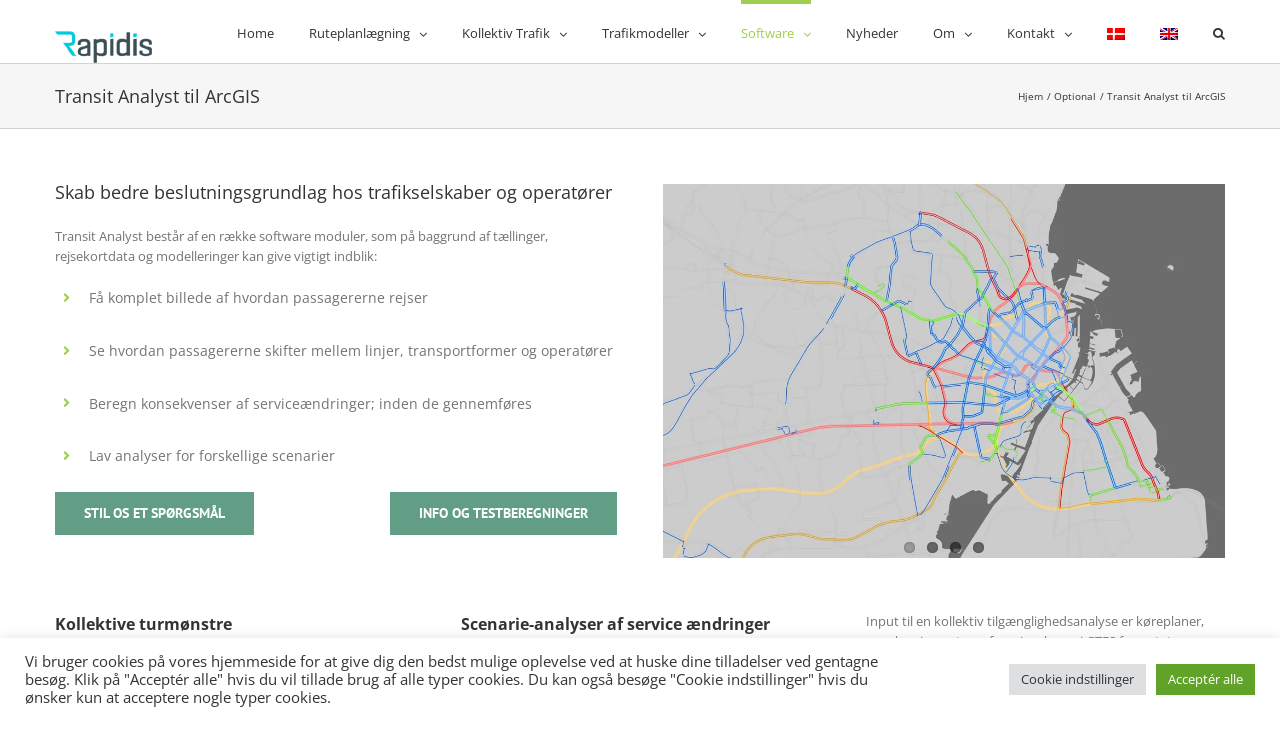

--- FILE ---
content_type: text/html; charset=UTF-8
request_url: https://www.rapidis.com/transit-analyst-til-arcgis/
body_size: 19942
content:
<!DOCTYPE html>
<html class="avada-html-layout-wide avada-html-header-position-top" lang="da-DK" prefix="og: http://ogp.me/ns# fb: http://ogp.me/ns/fb#">
<head>
	<meta http-equiv="X-UA-Compatible" content="IE=edge" />
	<meta http-equiv="Content-Type" content="text/html; charset=utf-8"/>
	<meta name="viewport" content="width=device-width, initial-scale=1" />
	<meta name='robots' content='index, follow, max-image-preview:large, max-snippet:-1, max-video-preview:-1' />
<link rel="alternate" hreflang="da-dk" href="https://www.rapidis.com/transit-analyst-til-arcgis/" />
<link rel="alternate" hreflang="en-us" href="https://www.rapidis.com/transit-analyst-for-arcgis/?lang=en" />
<link rel="alternate" hreflang="x-default" href="https://www.rapidis.com/transit-analyst-til-arcgis/" />

	<!-- This site is optimized with the Yoast SEO plugin v26.8 - https://yoast.com/product/yoast-seo-wordpress/ -->
	<title>Transit Analyst til ArcGIS - Rapidis</title>
	<meta name="description" content="Analyseværktøj til trakfikselskaber og operatører. Kollektive turmønstre, scenarie analyser af service ændringer mv - alt i et webbaseret præsentationsmodul" />
	<link rel="canonical" href="https://www.rapidis.com/transit-analyst-til-arcgis/" />
	<meta property="og:locale" content="da_DK" />
	<meta property="og:type" content="article" />
	<meta property="og:title" content="Transit Analyst til ArcGIS - Rapidis" />
	<meta property="og:description" content="Analyseværktøj til trakfikselskaber og operatører. Kollektive turmønstre, scenarie analyser af service ændringer mv - alt i et webbaseret præsentationsmodul" />
	<meta property="og:url" content="https://www.rapidis.com/transit-analyst-til-arcgis/" />
	<meta property="og:site_name" content="Rapidis" />
	<meta property="article:modified_time" content="2019-06-21T08:29:49+00:00" />
	<meta name="twitter:label1" content="Estimeret læsetid" />
	<meta name="twitter:data1" content="8 minutter" />
	<script type="application/ld+json" class="yoast-schema-graph">{"@context":"https://schema.org","@graph":[{"@type":"WebPage","@id":"https://www.rapidis.com/transit-analyst-til-arcgis/","url":"https://www.rapidis.com/transit-analyst-til-arcgis/","name":"Transit Analyst til ArcGIS - Rapidis","isPartOf":{"@id":"https://www.rapidis.com/#website"},"datePublished":"2018-08-28T11:28:10+00:00","dateModified":"2019-06-21T08:29:49+00:00","description":"Analyseværktøj til trakfikselskaber og operatører. Kollektive turmønstre, scenarie analyser af service ændringer mv - alt i et webbaseret præsentationsmodul","inLanguage":"da-DK","potentialAction":[{"@type":"ReadAction","target":["https://www.rapidis.com/transit-analyst-til-arcgis/"]}]},{"@type":"WebSite","@id":"https://www.rapidis.com/#website","url":"https://www.rapidis.com/","name":"Rapidis","description":"Ruteplanlægning og trafikmodeller","potentialAction":[{"@type":"SearchAction","target":{"@type":"EntryPoint","urlTemplate":"https://www.rapidis.com/?s={search_term_string}"},"query-input":{"@type":"PropertyValueSpecification","valueRequired":true,"valueName":"search_term_string"}}],"inLanguage":"da-DK"}]}</script>
	<!-- / Yoast SEO plugin. -->


<link rel='dns-prefetch' href='//www.googletagmanager.com' />
<link rel="alternate" type="application/rss+xml" title="Rapidis &raquo; Feed" href="https://www.rapidis.com/feed/" />
								<link rel="icon" href="https://usercontent.one/wp/www.rapidis.com/wp-content/uploads/2016/10/Favicon-Rapidis.png?media=1761732533" type="image/png" />
		
		
		
				<link rel="alternate" title="oEmbed (JSON)" type="application/json+oembed" href="https://www.rapidis.com/wp-json/oembed/1.0/embed?url=https%3A%2F%2Fwww.rapidis.com%2Ftransit-analyst-til-arcgis%2F" />
<link rel="alternate" title="oEmbed (XML)" type="text/xml+oembed" href="https://www.rapidis.com/wp-json/oembed/1.0/embed?url=https%3A%2F%2Fwww.rapidis.com%2Ftransit-analyst-til-arcgis%2F&#038;format=xml" />
					<meta name="description" content="Skab bedre beslutningsgrundlag hos trafikselskaber og operatører 

Transit Analyst består af en række software moduler, som på baggrund af tællinger, rejsekortdata og modelleringer kan give vigtigt indblik:



Få komplet billede af hvordan passagererne rejser Se hvordan passagererne skifter mellem linjer, transportformer og operatører Beregn konsekvenser af serviceændringer; inden de gennemføres Lav analyser for forskellige"/>
				
		<meta property="og:locale" content="da_DK"/>
		<meta property="og:type" content="article"/>
		<meta property="og:site_name" content="Rapidis"/>
		<meta property="og:title" content="Transit Analyst til ArcGIS - Rapidis"/>
				<meta property="og:description" content="Skab bedre beslutningsgrundlag hos trafikselskaber og operatører 

Transit Analyst består af en række software moduler, som på baggrund af tællinger, rejsekortdata og modelleringer kan give vigtigt indblik:



Få komplet billede af hvordan passagererne rejser Se hvordan passagererne skifter mellem linjer, transportformer og operatører Beregn konsekvenser af serviceændringer; inden de gennemføres Lav analyser for forskellige"/>
				<meta property="og:url" content="https://www.rapidis.com/transit-analyst-til-arcgis/"/>
													<meta property="article:modified_time" content="2019-06-21T08:29:49+01:00"/>
											<meta property="og:image" content="https://usercontent.one/wp/www.rapidis.com/wp-content/uploads/2015/03/Rapidis-logo3.gif?media=1761732533"/>
		<meta property="og:image:width" content="97"/>
		<meta property="og:image:height" content="32"/>
		<meta property="og:image:type" content=""/>
				<style id='wp-img-auto-sizes-contain-inline-css' type='text/css'>
img:is([sizes=auto i],[sizes^="auto," i]){contain-intrinsic-size:3000px 1500px}
/*# sourceURL=wp-img-auto-sizes-contain-inline-css */
</style>
<style id='wp-emoji-styles-inline-css' type='text/css'>

	img.wp-smiley, img.emoji {
		display: inline !important;
		border: none !important;
		box-shadow: none !important;
		height: 1em !important;
		width: 1em !important;
		margin: 0 0.07em !important;
		vertical-align: -0.1em !important;
		background: none !important;
		padding: 0 !important;
	}
/*# sourceURL=wp-emoji-styles-inline-css */
</style>
<link rel='stylesheet' id='cookie-law-info-css' href='https://usercontent.one/wp/www.rapidis.com/wp-content/plugins/cookie-law-info/legacy/public/css/cookie-law-info-public.css?ver=3.4.0&media=1761732533' type='text/css' media='all' />
<link rel='stylesheet' id='cookie-law-info-gdpr-css' href='https://usercontent.one/wp/www.rapidis.com/wp-content/plugins/cookie-law-info/legacy/public/css/cookie-law-info-gdpr.css?ver=3.4.0&media=1761732533' type='text/css' media='all' />
<link rel='stylesheet' id='wpml-legacy-horizontal-list-0-css' href='https://usercontent.one/wp/www.rapidis.com/wp-content/plugins/sitepress-multilingual-cms/templates/language-switchers/legacy-list-horizontal/style.min.css?media=1761732533?ver=1' type='text/css' media='all' />
<style id='wpml-legacy-horizontal-list-0-inline-css' type='text/css'>
.wpml-ls-statics-footer{background-color:#ffffff;}.wpml-ls-statics-footer, .wpml-ls-statics-footer .wpml-ls-sub-menu, .wpml-ls-statics-footer a {border-color:#cdcdcd;}.wpml-ls-statics-footer a, .wpml-ls-statics-footer .wpml-ls-sub-menu a, .wpml-ls-statics-footer .wpml-ls-sub-menu a:link, .wpml-ls-statics-footer li:not(.wpml-ls-current-language) .wpml-ls-link, .wpml-ls-statics-footer li:not(.wpml-ls-current-language) .wpml-ls-link:link {color:#444444;background-color:#ffffff;}.wpml-ls-statics-footer .wpml-ls-sub-menu a:hover,.wpml-ls-statics-footer .wpml-ls-sub-menu a:focus, .wpml-ls-statics-footer .wpml-ls-sub-menu a:link:hover, .wpml-ls-statics-footer .wpml-ls-sub-menu a:link:focus {color:#000000;background-color:#eeeeee;}.wpml-ls-statics-footer .wpml-ls-current-language > a {color:#444444;background-color:#ffffff;}.wpml-ls-statics-footer .wpml-ls-current-language:hover>a, .wpml-ls-statics-footer .wpml-ls-current-language>a:focus {color:#000000;background-color:#eeeeee;}
/*# sourceURL=wpml-legacy-horizontal-list-0-inline-css */
</style>
<link rel='stylesheet' id='wpml-menu-item-0-css' href='https://usercontent.one/wp/www.rapidis.com/wp-content/plugins/sitepress-multilingual-cms/templates/language-switchers/menu-item/style.min.css?media=1761732533?ver=1' type='text/css' media='all' />
<link rel='stylesheet' id='eeb-css-frontend-css' href='https://usercontent.one/wp/www.rapidis.com/wp-content/plugins/email-encoder-bundle/assets/css/style.css?media=1761732533?ver=54d4eedc552c499c4a8d6b89c23d3df1' type='text/css' media='all' />
<link rel='stylesheet' id='dashicons-css' href='https://www.rapidis.com/wp-includes/css/dashicons.min.css?ver=b8e7dcfab1dda20f60ea7106b62243d7' type='text/css' media='all' />
<link rel='stylesheet' id='parent-style-css' href='https://usercontent.one/wp/www.rapidis.com/wp-content/themes/Avada/style.css?media=1761732533?ver=b8e7dcfab1dda20f60ea7106b62243d7' type='text/css' media='all' />
<link rel='stylesheet' id='child-style-css' href='https://usercontent.one/wp/www.rapidis.com/wp-content/themes/Avada-Child-Theme/style.css?media=1761732533?ver=b8e7dcfab1dda20f60ea7106b62243d7' type='text/css' media='all' />
<link rel='stylesheet' id='fusion-dynamic-css-css' href='https://usercontent.one/wp/www.rapidis.com/wp-content/uploads/fusion-styles/2c3d08414f8a0278d587352319718b8e.min.css?ver=3.14.2&media=1761732533' type='text/css' media='all' />
<script type="text/javascript" src="https://www.rapidis.com/wp-includes/js/jquery/jquery.min.js?ver=3.7.1" id="jquery-core-js"></script>
<script type="text/javascript" src="https://www.rapidis.com/wp-includes/js/jquery/jquery-migrate.min.js?ver=3.4.1" id="jquery-migrate-js"></script>
<script type="text/javascript" id="cookie-law-info-js-extra">
/* <![CDATA[ */
var Cli_Data = {"nn_cookie_ids":[],"cookielist":[],"non_necessary_cookies":[],"ccpaEnabled":"","ccpaRegionBased":"","ccpaBarEnabled":"","strictlyEnabled":["necessary","obligatoire"],"ccpaType":"gdpr","js_blocking":"1","custom_integration":"","triggerDomRefresh":"","secure_cookies":""};
var cli_cookiebar_settings = {"animate_speed_hide":"500","animate_speed_show":"500","background":"#FFF","border":"#b1a6a6c2","border_on":"","button_1_button_colour":"#61a229","button_1_button_hover":"#4e8221","button_1_link_colour":"#fff","button_1_as_button":"1","button_1_new_win":"","button_2_button_colour":"#333","button_2_button_hover":"#292929","button_2_link_colour":"#444","button_2_as_button":"","button_2_hidebar":"","button_3_button_colour":"#dedfe0","button_3_button_hover":"#b2b2b3","button_3_link_colour":"#333333","button_3_as_button":"1","button_3_new_win":"","button_4_button_colour":"#dedfe0","button_4_button_hover":"#b2b2b3","button_4_link_colour":"#333333","button_4_as_button":"1","button_7_button_colour":"#61a229","button_7_button_hover":"#4e8221","button_7_link_colour":"#fff","button_7_as_button":"1","button_7_new_win":"","font_family":"inherit","header_fix":"","notify_animate_hide":"1","notify_animate_show":"","notify_div_id":"#cookie-law-info-bar","notify_position_horizontal":"right","notify_position_vertical":"bottom","scroll_close":"","scroll_close_reload":"","accept_close_reload":"","reject_close_reload":"","showagain_tab":"","showagain_background":"#fff","showagain_border":"#000","showagain_div_id":"#cookie-law-info-again","showagain_x_position":"100px","text":"#333333","show_once_yn":"","show_once":"10000","logging_on":"","as_popup":"","popup_overlay":"1","bar_heading_text":"","cookie_bar_as":"banner","popup_showagain_position":"bottom-right","widget_position":"left"};
var log_object = {"ajax_url":"https://www.rapidis.com/wp-admin/admin-ajax.php"};
//# sourceURL=cookie-law-info-js-extra
/* ]]> */
</script>
<script type="text/javascript" src="https://usercontent.one/wp/www.rapidis.com/wp-content/plugins/cookie-law-info/legacy/public/js/cookie-law-info-public.js?ver=3.4.0&media=1761732533" id="cookie-law-info-js"></script>
<script type="text/javascript" src="https://usercontent.one/wp/www.rapidis.com/wp-content/plugins/email-encoder-bundle/assets/js/custom.js?media=1761732533?ver=2c542c9989f589cd5318f5cef6a9ecd7" id="eeb-js-frontend-js"></script>

<!-- Google tag (gtag.js) snippet added by Site Kit -->
<!-- Google Analytics-snippet tilføjet af Site Kit -->
<script type="text/javascript" src="https://www.googletagmanager.com/gtag/js?id=GT-K8DZ8XM" id="google_gtagjs-js" async></script>
<script type="text/javascript" id="google_gtagjs-js-after">
/* <![CDATA[ */
window.dataLayer = window.dataLayer || [];function gtag(){dataLayer.push(arguments);}
gtag("set","linker",{"domains":["www.rapidis.com"]});
gtag("js", new Date());
gtag("set", "developer_id.dZTNiMT", true);
gtag("config", "GT-K8DZ8XM");
//# sourceURL=google_gtagjs-js-after
/* ]]> */
</script>
<link rel="https://api.w.org/" href="https://www.rapidis.com/wp-json/" /><link rel="alternate" title="JSON" type="application/json" href="https://www.rapidis.com/wp-json/wp/v2/pages/8677" /><link rel="EditURI" type="application/rsd+xml" title="RSD" href="https://www.rapidis.com/xmlrpc.php?rsd" />
<meta name="generator" content="WPML ver:4.8.6 stt:12,1;" />
<meta name="generator" content="Site Kit by Google 1.171.0" /><style>[class*=" icon-oc-"],[class^=icon-oc-]{speak:none;font-style:normal;font-weight:400;font-variant:normal;text-transform:none;line-height:1;-webkit-font-smoothing:antialiased;-moz-osx-font-smoothing:grayscale}.icon-oc-one-com-white-32px-fill:before{content:"901"}.icon-oc-one-com:before{content:"900"}#one-com-icon,.toplevel_page_onecom-wp .wp-menu-image{speak:none;display:flex;align-items:center;justify-content:center;text-transform:none;line-height:1;-webkit-font-smoothing:antialiased;-moz-osx-font-smoothing:grayscale}.onecom-wp-admin-bar-item>a,.toplevel_page_onecom-wp>.wp-menu-name{font-size:16px;font-weight:400;line-height:1}.toplevel_page_onecom-wp>.wp-menu-name img{width:69px;height:9px;}.wp-submenu-wrap.wp-submenu>.wp-submenu-head>img{width:88px;height:auto}.onecom-wp-admin-bar-item>a img{height:7px!important}.onecom-wp-admin-bar-item>a img,.toplevel_page_onecom-wp>.wp-menu-name img{opacity:.8}.onecom-wp-admin-bar-item.hover>a img,.toplevel_page_onecom-wp.wp-has-current-submenu>.wp-menu-name img,li.opensub>a.toplevel_page_onecom-wp>.wp-menu-name img{opacity:1}#one-com-icon:before,.onecom-wp-admin-bar-item>a:before,.toplevel_page_onecom-wp>.wp-menu-image:before{content:'';position:static!important;background-color:rgba(240,245,250,.4);border-radius:102px;width:18px;height:18px;padding:0!important}.onecom-wp-admin-bar-item>a:before{width:14px;height:14px}.onecom-wp-admin-bar-item.hover>a:before,.toplevel_page_onecom-wp.opensub>a>.wp-menu-image:before,.toplevel_page_onecom-wp.wp-has-current-submenu>.wp-menu-image:before{background-color:#76b82a}.onecom-wp-admin-bar-item>a{display:inline-flex!important;align-items:center;justify-content:center}#one-com-logo-wrapper{font-size:4em}#one-com-icon{vertical-align:middle}.imagify-welcome{display:none !important;}</style><style type="text/css" id="css-fb-visibility">@media screen and (max-width: 640px){.fusion-no-small-visibility{display:none !important;}body .sm-text-align-center{text-align:center !important;}body .sm-text-align-left{text-align:left !important;}body .sm-text-align-right{text-align:right !important;}body .sm-text-align-justify{text-align:justify !important;}body .sm-flex-align-center{justify-content:center !important;}body .sm-flex-align-flex-start{justify-content:flex-start !important;}body .sm-flex-align-flex-end{justify-content:flex-end !important;}body .sm-mx-auto{margin-left:auto !important;margin-right:auto !important;}body .sm-ml-auto{margin-left:auto !important;}body .sm-mr-auto{margin-right:auto !important;}body .fusion-absolute-position-small{position:absolute;width:100%;}.awb-sticky.awb-sticky-small{ position: sticky; top: var(--awb-sticky-offset,0); }}@media screen and (min-width: 641px) and (max-width: 1024px){.fusion-no-medium-visibility{display:none !important;}body .md-text-align-center{text-align:center !important;}body .md-text-align-left{text-align:left !important;}body .md-text-align-right{text-align:right !important;}body .md-text-align-justify{text-align:justify !important;}body .md-flex-align-center{justify-content:center !important;}body .md-flex-align-flex-start{justify-content:flex-start !important;}body .md-flex-align-flex-end{justify-content:flex-end !important;}body .md-mx-auto{margin-left:auto !important;margin-right:auto !important;}body .md-ml-auto{margin-left:auto !important;}body .md-mr-auto{margin-right:auto !important;}body .fusion-absolute-position-medium{position:absolute;width:100%;}.awb-sticky.awb-sticky-medium{ position: sticky; top: var(--awb-sticky-offset,0); }}@media screen and (min-width: 1025px){.fusion-no-large-visibility{display:none !important;}body .lg-text-align-center{text-align:center !important;}body .lg-text-align-left{text-align:left !important;}body .lg-text-align-right{text-align:right !important;}body .lg-text-align-justify{text-align:justify !important;}body .lg-flex-align-center{justify-content:center !important;}body .lg-flex-align-flex-start{justify-content:flex-start !important;}body .lg-flex-align-flex-end{justify-content:flex-end !important;}body .lg-mx-auto{margin-left:auto !important;margin-right:auto !important;}body .lg-ml-auto{margin-left:auto !important;}body .lg-mr-auto{margin-right:auto !important;}body .fusion-absolute-position-large{position:absolute;width:100%;}.awb-sticky.awb-sticky-large{ position: sticky; top: var(--awb-sticky-offset,0); }}</style><style type="text/css" id="custom-background-css">
body.custom-background { background-color: #ffffff; }
</style>
			<script type="text/javascript">
			var doc = document.documentElement;
			doc.setAttribute( 'data-useragent', navigator.userAgent );
		</script>
		<script type="text/javascript">

  var _gaq = _gaq || [];
  _gaq.push(['_setAccount', 'UA-45899130-1']);
  _gaq.push(['_trackPageview']);

  (function() {
    var ga = document.createElement('script'); ga.type = 'text/javascript'; ga.async = true;
    ga.src = ('https:' == document.location.protocol ? 'https://ssl' : 'http://www') + '.google-analytics.com/ga.js';
    var s = document.getElementsByTagName('script')[0]; s.parentNode.insertBefore(ga, s);
  })();

</script>
	<style id='global-styles-inline-css' type='text/css'>
:root{--wp--preset--aspect-ratio--square: 1;--wp--preset--aspect-ratio--4-3: 4/3;--wp--preset--aspect-ratio--3-4: 3/4;--wp--preset--aspect-ratio--3-2: 3/2;--wp--preset--aspect-ratio--2-3: 2/3;--wp--preset--aspect-ratio--16-9: 16/9;--wp--preset--aspect-ratio--9-16: 9/16;--wp--preset--color--black: #000000;--wp--preset--color--cyan-bluish-gray: #abb8c3;--wp--preset--color--white: #ffffff;--wp--preset--color--pale-pink: #f78da7;--wp--preset--color--vivid-red: #cf2e2e;--wp--preset--color--luminous-vivid-orange: #ff6900;--wp--preset--color--luminous-vivid-amber: #fcb900;--wp--preset--color--light-green-cyan: #7bdcb5;--wp--preset--color--vivid-green-cyan: #00d084;--wp--preset--color--pale-cyan-blue: #8ed1fc;--wp--preset--color--vivid-cyan-blue: #0693e3;--wp--preset--color--vivid-purple: #9b51e0;--wp--preset--color--awb-color-1: #ffffff;--wp--preset--color--awb-color-2: #f6f6f6;--wp--preset--color--awb-color-3: #ebeaea;--wp--preset--color--awb-color-4: #e0dede;--wp--preset--color--awb-color-5: #bfbfbf;--wp--preset--color--awb-color-6: #a0ce4e;--wp--preset--color--awb-color-7: #747474;--wp--preset--color--awb-color-8: #333333;--wp--preset--color--awb-color-custom-10: #000000;--wp--preset--color--awb-color-custom-11: rgba(235,234,234,0.8);--wp--preset--color--awb-color-custom-12: #efefef;--wp--preset--color--awb-color-custom-13: #f9f9f9;--wp--preset--color--awb-color-custom-14: #363839;--wp--preset--color--awb-color-custom-15: #8c8989;--wp--preset--color--awb-color-custom-16: #bebdbd;--wp--preset--color--awb-color-custom-17: #e8e8e8;--wp--preset--color--awb-color-custom-1: #363839;--wp--preset--color--awb-color-custom-2: #ffffff;--wp--preset--gradient--vivid-cyan-blue-to-vivid-purple: linear-gradient(135deg,rgb(6,147,227) 0%,rgb(155,81,224) 100%);--wp--preset--gradient--light-green-cyan-to-vivid-green-cyan: linear-gradient(135deg,rgb(122,220,180) 0%,rgb(0,208,130) 100%);--wp--preset--gradient--luminous-vivid-amber-to-luminous-vivid-orange: linear-gradient(135deg,rgb(252,185,0) 0%,rgb(255,105,0) 100%);--wp--preset--gradient--luminous-vivid-orange-to-vivid-red: linear-gradient(135deg,rgb(255,105,0) 0%,rgb(207,46,46) 100%);--wp--preset--gradient--very-light-gray-to-cyan-bluish-gray: linear-gradient(135deg,rgb(238,238,238) 0%,rgb(169,184,195) 100%);--wp--preset--gradient--cool-to-warm-spectrum: linear-gradient(135deg,rgb(74,234,220) 0%,rgb(151,120,209) 20%,rgb(207,42,186) 40%,rgb(238,44,130) 60%,rgb(251,105,98) 80%,rgb(254,248,76) 100%);--wp--preset--gradient--blush-light-purple: linear-gradient(135deg,rgb(255,206,236) 0%,rgb(152,150,240) 100%);--wp--preset--gradient--blush-bordeaux: linear-gradient(135deg,rgb(254,205,165) 0%,rgb(254,45,45) 50%,rgb(107,0,62) 100%);--wp--preset--gradient--luminous-dusk: linear-gradient(135deg,rgb(255,203,112) 0%,rgb(199,81,192) 50%,rgb(65,88,208) 100%);--wp--preset--gradient--pale-ocean: linear-gradient(135deg,rgb(255,245,203) 0%,rgb(182,227,212) 50%,rgb(51,167,181) 100%);--wp--preset--gradient--electric-grass: linear-gradient(135deg,rgb(202,248,128) 0%,rgb(113,206,126) 100%);--wp--preset--gradient--midnight: linear-gradient(135deg,rgb(2,3,129) 0%,rgb(40,116,252) 100%);--wp--preset--font-size--small: 9.75px;--wp--preset--font-size--medium: 20px;--wp--preset--font-size--large: 19.5px;--wp--preset--font-size--x-large: 42px;--wp--preset--font-size--normal: 13px;--wp--preset--font-size--xlarge: 26px;--wp--preset--font-size--huge: 39px;--wp--preset--spacing--20: 0.44rem;--wp--preset--spacing--30: 0.67rem;--wp--preset--spacing--40: 1rem;--wp--preset--spacing--50: 1.5rem;--wp--preset--spacing--60: 2.25rem;--wp--preset--spacing--70: 3.38rem;--wp--preset--spacing--80: 5.06rem;--wp--preset--shadow--natural: 6px 6px 9px rgba(0, 0, 0, 0.2);--wp--preset--shadow--deep: 12px 12px 50px rgba(0, 0, 0, 0.4);--wp--preset--shadow--sharp: 6px 6px 0px rgba(0, 0, 0, 0.2);--wp--preset--shadow--outlined: 6px 6px 0px -3px rgb(255, 255, 255), 6px 6px rgb(0, 0, 0);--wp--preset--shadow--crisp: 6px 6px 0px rgb(0, 0, 0);}:where(.is-layout-flex){gap: 0.5em;}:where(.is-layout-grid){gap: 0.5em;}body .is-layout-flex{display: flex;}.is-layout-flex{flex-wrap: wrap;align-items: center;}.is-layout-flex > :is(*, div){margin: 0;}body .is-layout-grid{display: grid;}.is-layout-grid > :is(*, div){margin: 0;}:where(.wp-block-columns.is-layout-flex){gap: 2em;}:where(.wp-block-columns.is-layout-grid){gap: 2em;}:where(.wp-block-post-template.is-layout-flex){gap: 1.25em;}:where(.wp-block-post-template.is-layout-grid){gap: 1.25em;}.has-black-color{color: var(--wp--preset--color--black) !important;}.has-cyan-bluish-gray-color{color: var(--wp--preset--color--cyan-bluish-gray) !important;}.has-white-color{color: var(--wp--preset--color--white) !important;}.has-pale-pink-color{color: var(--wp--preset--color--pale-pink) !important;}.has-vivid-red-color{color: var(--wp--preset--color--vivid-red) !important;}.has-luminous-vivid-orange-color{color: var(--wp--preset--color--luminous-vivid-orange) !important;}.has-luminous-vivid-amber-color{color: var(--wp--preset--color--luminous-vivid-amber) !important;}.has-light-green-cyan-color{color: var(--wp--preset--color--light-green-cyan) !important;}.has-vivid-green-cyan-color{color: var(--wp--preset--color--vivid-green-cyan) !important;}.has-pale-cyan-blue-color{color: var(--wp--preset--color--pale-cyan-blue) !important;}.has-vivid-cyan-blue-color{color: var(--wp--preset--color--vivid-cyan-blue) !important;}.has-vivid-purple-color{color: var(--wp--preset--color--vivid-purple) !important;}.has-black-background-color{background-color: var(--wp--preset--color--black) !important;}.has-cyan-bluish-gray-background-color{background-color: var(--wp--preset--color--cyan-bluish-gray) !important;}.has-white-background-color{background-color: var(--wp--preset--color--white) !important;}.has-pale-pink-background-color{background-color: var(--wp--preset--color--pale-pink) !important;}.has-vivid-red-background-color{background-color: var(--wp--preset--color--vivid-red) !important;}.has-luminous-vivid-orange-background-color{background-color: var(--wp--preset--color--luminous-vivid-orange) !important;}.has-luminous-vivid-amber-background-color{background-color: var(--wp--preset--color--luminous-vivid-amber) !important;}.has-light-green-cyan-background-color{background-color: var(--wp--preset--color--light-green-cyan) !important;}.has-vivid-green-cyan-background-color{background-color: var(--wp--preset--color--vivid-green-cyan) !important;}.has-pale-cyan-blue-background-color{background-color: var(--wp--preset--color--pale-cyan-blue) !important;}.has-vivid-cyan-blue-background-color{background-color: var(--wp--preset--color--vivid-cyan-blue) !important;}.has-vivid-purple-background-color{background-color: var(--wp--preset--color--vivid-purple) !important;}.has-black-border-color{border-color: var(--wp--preset--color--black) !important;}.has-cyan-bluish-gray-border-color{border-color: var(--wp--preset--color--cyan-bluish-gray) !important;}.has-white-border-color{border-color: var(--wp--preset--color--white) !important;}.has-pale-pink-border-color{border-color: var(--wp--preset--color--pale-pink) !important;}.has-vivid-red-border-color{border-color: var(--wp--preset--color--vivid-red) !important;}.has-luminous-vivid-orange-border-color{border-color: var(--wp--preset--color--luminous-vivid-orange) !important;}.has-luminous-vivid-amber-border-color{border-color: var(--wp--preset--color--luminous-vivid-amber) !important;}.has-light-green-cyan-border-color{border-color: var(--wp--preset--color--light-green-cyan) !important;}.has-vivid-green-cyan-border-color{border-color: var(--wp--preset--color--vivid-green-cyan) !important;}.has-pale-cyan-blue-border-color{border-color: var(--wp--preset--color--pale-cyan-blue) !important;}.has-vivid-cyan-blue-border-color{border-color: var(--wp--preset--color--vivid-cyan-blue) !important;}.has-vivid-purple-border-color{border-color: var(--wp--preset--color--vivid-purple) !important;}.has-vivid-cyan-blue-to-vivid-purple-gradient-background{background: var(--wp--preset--gradient--vivid-cyan-blue-to-vivid-purple) !important;}.has-light-green-cyan-to-vivid-green-cyan-gradient-background{background: var(--wp--preset--gradient--light-green-cyan-to-vivid-green-cyan) !important;}.has-luminous-vivid-amber-to-luminous-vivid-orange-gradient-background{background: var(--wp--preset--gradient--luminous-vivid-amber-to-luminous-vivid-orange) !important;}.has-luminous-vivid-orange-to-vivid-red-gradient-background{background: var(--wp--preset--gradient--luminous-vivid-orange-to-vivid-red) !important;}.has-very-light-gray-to-cyan-bluish-gray-gradient-background{background: var(--wp--preset--gradient--very-light-gray-to-cyan-bluish-gray) !important;}.has-cool-to-warm-spectrum-gradient-background{background: var(--wp--preset--gradient--cool-to-warm-spectrum) !important;}.has-blush-light-purple-gradient-background{background: var(--wp--preset--gradient--blush-light-purple) !important;}.has-blush-bordeaux-gradient-background{background: var(--wp--preset--gradient--blush-bordeaux) !important;}.has-luminous-dusk-gradient-background{background: var(--wp--preset--gradient--luminous-dusk) !important;}.has-pale-ocean-gradient-background{background: var(--wp--preset--gradient--pale-ocean) !important;}.has-electric-grass-gradient-background{background: var(--wp--preset--gradient--electric-grass) !important;}.has-midnight-gradient-background{background: var(--wp--preset--gradient--midnight) !important;}.has-small-font-size{font-size: var(--wp--preset--font-size--small) !important;}.has-medium-font-size{font-size: var(--wp--preset--font-size--medium) !important;}.has-large-font-size{font-size: var(--wp--preset--font-size--large) !important;}.has-x-large-font-size{font-size: var(--wp--preset--font-size--x-large) !important;}
/*# sourceURL=global-styles-inline-css */
</style>
<link rel='stylesheet' id='wp-block-library-css' href='https://www.rapidis.com/wp-includes/css/dist/block-library/style.min.css?ver=b8e7dcfab1dda20f60ea7106b62243d7' type='text/css' media='all' />
<style id='wp-block-library-inline-css' type='text/css'>
/*wp_block_styles_on_demand_placeholder:697e8ffd643bd*/
/*# sourceURL=wp-block-library-inline-css */
</style>
<style id='wp-block-library-theme-inline-css' type='text/css'>
.wp-block-audio :where(figcaption){color:#555;font-size:13px;text-align:center}.is-dark-theme .wp-block-audio :where(figcaption){color:#ffffffa6}.wp-block-audio{margin:0 0 1em}.wp-block-code{border:1px solid #ccc;border-radius:4px;font-family:Menlo,Consolas,monaco,monospace;padding:.8em 1em}.wp-block-embed :where(figcaption){color:#555;font-size:13px;text-align:center}.is-dark-theme .wp-block-embed :where(figcaption){color:#ffffffa6}.wp-block-embed{margin:0 0 1em}.blocks-gallery-caption{color:#555;font-size:13px;text-align:center}.is-dark-theme .blocks-gallery-caption{color:#ffffffa6}:root :where(.wp-block-image figcaption){color:#555;font-size:13px;text-align:center}.is-dark-theme :root :where(.wp-block-image figcaption){color:#ffffffa6}.wp-block-image{margin:0 0 1em}.wp-block-pullquote{border-bottom:4px solid;border-top:4px solid;color:currentColor;margin-bottom:1.75em}.wp-block-pullquote :where(cite),.wp-block-pullquote :where(footer),.wp-block-pullquote__citation{color:currentColor;font-size:.8125em;font-style:normal;text-transform:uppercase}.wp-block-quote{border-left:.25em solid;margin:0 0 1.75em;padding-left:1em}.wp-block-quote cite,.wp-block-quote footer{color:currentColor;font-size:.8125em;font-style:normal;position:relative}.wp-block-quote:where(.has-text-align-right){border-left:none;border-right:.25em solid;padding-left:0;padding-right:1em}.wp-block-quote:where(.has-text-align-center){border:none;padding-left:0}.wp-block-quote.is-large,.wp-block-quote.is-style-large,.wp-block-quote:where(.is-style-plain){border:none}.wp-block-search .wp-block-search__label{font-weight:700}.wp-block-search__button{border:1px solid #ccc;padding:.375em .625em}:where(.wp-block-group.has-background){padding:1.25em 2.375em}.wp-block-separator.has-css-opacity{opacity:.4}.wp-block-separator{border:none;border-bottom:2px solid;margin-left:auto;margin-right:auto}.wp-block-separator.has-alpha-channel-opacity{opacity:1}.wp-block-separator:not(.is-style-wide):not(.is-style-dots){width:100px}.wp-block-separator.has-background:not(.is-style-dots){border-bottom:none;height:1px}.wp-block-separator.has-background:not(.is-style-wide):not(.is-style-dots){height:2px}.wp-block-table{margin:0 0 1em}.wp-block-table td,.wp-block-table th{word-break:normal}.wp-block-table :where(figcaption){color:#555;font-size:13px;text-align:center}.is-dark-theme .wp-block-table :where(figcaption){color:#ffffffa6}.wp-block-video :where(figcaption){color:#555;font-size:13px;text-align:center}.is-dark-theme .wp-block-video :where(figcaption){color:#ffffffa6}.wp-block-video{margin:0 0 1em}:root :where(.wp-block-template-part.has-background){margin-bottom:0;margin-top:0;padding:1.25em 2.375em}
/*# sourceURL=/wp-includes/css/dist/block-library/theme.min.css */
</style>
<style id='classic-theme-styles-inline-css' type='text/css'>
/*! This file is auto-generated */
.wp-block-button__link{color:#fff;background-color:#32373c;border-radius:9999px;box-shadow:none;text-decoration:none;padding:calc(.667em + 2px) calc(1.333em + 2px);font-size:1.125em}.wp-block-file__button{background:#32373c;color:#fff;text-decoration:none}
/*# sourceURL=/wp-includes/css/classic-themes.min.css */
</style>
<link rel='stylesheet' id='cookie-law-info-table-css' href='https://usercontent.one/wp/www.rapidis.com/wp-content/plugins/cookie-law-info/legacy/public/css/cookie-law-info-table.css?ver=3.4.0&media=1761732533' type='text/css' media='all' />
</head>

<body data-rsssl=1 class="wp-singular page-template-default page page-id-8677 custom-background wp-theme-Avada wp-child-theme-Avada-Child-Theme awb-no-sidebars fusion-image-hovers fusion-pagination-sizing fusion-button_type-flat fusion-button_span-no fusion-button_gradient-linear avada-image-rollover-circle-yes avada-image-rollover-no fusion-body ltr no-tablet-sticky-header no-mobile-sticky-header no-mobile-slidingbar avada-has-rev-slider-styles fusion-disable-outline fusion-sub-menu-fade mobile-logo-pos-left layout-wide-mode avada-has-boxed-modal-shadow-none layout-scroll-offset-full avada-has-zero-margin-offset-top fusion-top-header menu-text-align-left mobile-menu-design-classic fusion-show-pagination-text fusion-header-layout-v1 avada-responsive avada-footer-fx-none avada-menu-highlight-style-bar fusion-search-form-classic fusion-main-menu-search-overlay fusion-avatar-square avada-sticky-shrinkage avada-dropdown-styles avada-blog-layout-medium avada-blog-archive-layout-large avada-header-shadow-no avada-menu-icon-position-left avada-has-megamenu-shadow avada-has-mainmenu-dropdown-divider avada-has-main-nav-search-icon avada-has-100-footer avada-has-breadcrumb-mobile-hidden avada-has-titlebar-bar_and_content avada-has-slidingbar-widgets avada-has-slidingbar-position-top avada-slidingbar-toggle-style-triangle avada-has-pagination-padding avada-flyout-menu-direction-fade avada-ec-views-v1" data-awb-post-id="8677">
		<a class="skip-link screen-reader-text" href="#content">Skip to content</a>

	<div id="boxed-wrapper">
		
		<div id="wrapper" class="fusion-wrapper">
			<div id="home" style="position:relative;top:-1px;"></div>
							
					
			<header class="fusion-header-wrapper">
				<div class="fusion-header-v1 fusion-logo-alignment fusion-logo-left fusion-sticky-menu- fusion-sticky-logo- fusion-mobile-logo-  fusion-mobile-menu-design-classic">
					<div class="fusion-header-sticky-height"></div>
<div class="fusion-header">
	<div class="fusion-row">
					<div class="fusion-logo" data-margin-top="31px" data-margin-bottom="0px" data-margin-left="0px" data-margin-right="0px">
			<a class="fusion-logo-link"  href="https://www.rapidis.com/" >

						<!-- standard logo -->
			<img src="https://usercontent.one/wp/www.rapidis.com/wp-content/uploads/2015/03/Rapidis-logo3.gif?media=1761732533" srcset="https://usercontent.one/wp/www.rapidis.com/wp-content/uploads/2015/03/Rapidis-logo3.gif?media=1761732533 1x" width="97" height="32" alt="Rapidis Logo" data-retina_logo_url="" class="fusion-standard-logo" />

			
					</a>
		</div>		<nav class="fusion-main-menu" aria-label="Main Menu"><div class="fusion-overlay-search">		<form role="search" class="searchform fusion-search-form  fusion-search-form-classic" method="get" action="https://www.rapidis.com/">
			<div class="fusion-search-form-content">

				
				<div class="fusion-search-field search-field">
					<label><span class="screen-reader-text">Søg efter:</span>
													<input type="search" value="" name="s" class="s" placeholder="Søg..." required aria-required="true" aria-label="Søg..."/>
											</label>
				</div>
				<div class="fusion-search-button search-button">
					<input type="submit" class="fusion-search-submit searchsubmit" aria-label="Søg" value="&#xf002;" />
									</div>

				
			</div>


			
		<input type='hidden' name='lang' value='da' /></form>
		<div class="fusion-search-spacer"></div><a href="#" role="button" aria-label="Close Search" class="fusion-close-search"></a></div><ul id="menu-rapidis" class="fusion-menu"><li  id="menu-item-5174"  class="menu-item menu-item-type-post_type menu-item-object-page menu-item-home menu-item-5174"  data-item-id="5174"><a  href="https://www.rapidis.com/" class="fusion-bar-highlight"><span class="menu-text">Home</span></a></li><li  id="menu-item-8040"  class="menu-item menu-item-type-post_type menu-item-object-page menu-item-has-children menu-item-8040 fusion-dropdown-menu"  data-item-id="8040"><a  href="https://www.rapidis.com/ruteplanlaegning-saas/" class="fusion-bar-highlight"><span class="menu-text">Ruteplanlægning</span> <span class="fusion-caret"><i class="fusion-dropdown-indicator" aria-hidden="true"></i></span></a><ul class="sub-menu"><li  id="menu-item-40412"  class="menu-item menu-item-type-post_type menu-item-object-page menu-item-40412 fusion-dropdown-submenu" ><a  href="https://www.rapidis.com/ruteplanlaegning-til-hjemmepleje/" class="fusion-bar-highlight"><span>Ruteplanlægning til hjemmepleje</span></a></li><li  id="menu-item-45091"  class="menu-item menu-item-type-post_type menu-item-object-page menu-item-45091 fusion-dropdown-submenu" ><a  href="https://www.rapidis.com/ruteplanlaegning-til-dagrenovation/" class="fusion-bar-highlight"><span>WasteMaps – Ruteplanlægning til dagrenovation</span></a></li><li  id="menu-item-8177"  class="menu-item menu-item-type-post_type menu-item-object-page menu-item-8177 fusion-dropdown-submenu" ><a  href="https://www.rapidis.com/ruteplanlaegning-industriaffald/" class="fusion-bar-highlight"><span>Ruteplanlægning til industriaffald</span></a></li><li  id="menu-item-6474"  class="menu-item menu-item-type-post_type menu-item-object-page menu-item-6474 fusion-dropdown-submenu" ><a  href="https://www.rapidis.com/ruteplanlaegning-behovsstyret-persontransport/" class="fusion-bar-highlight"><span>Ruteplanlægning til behovsstyret persontransport</span></a></li><li  id="menu-item-8153"  class="menu-item menu-item-type-post_type menu-item-object-page menu-item-8153 fusion-dropdown-submenu" ><a  href="https://www.rapidis.com/ruteplanlaegning-til-pakkedistribution/" class="fusion-bar-highlight"><span>Ruteplanlægning til pakkedistribution</span></a></li><li  id="menu-item-6473"  class="menu-item menu-item-type-post_type menu-item-object-page menu-item-6473 fusion-dropdown-submenu" ><a  href="https://www.rapidis.com/ruteplanlaegning-for-mobile-medarbjedere/" class="fusion-bar-highlight"><span>Ruteplanlægning for mobile medarbejdere</span></a></li><li  id="menu-item-7439"  class="menu-item menu-item-type-post_type menu-item-object-page menu-item-7439 fusion-dropdown-submenu" ><a  href="https://www.rapidis.com/omdelingsruter-reklamer-post-aviser/" class="fusion-bar-highlight"><span>Ruteplanlægning til omdeling af post, reklamer og aviser</span></a></li><li  id="menu-item-6942"  class="menu-item menu-item-type-post_type menu-item-object-page menu-item-6942 fusion-dropdown-submenu" ><a  href="https://www.rapidis.com/referencer-logistik-og-ruteplanlaegning/" class="fusion-bar-highlight"><span>Referencer og cases – logistik og ruteplanlægning</span></a></li><li  id="menu-item-6901"  class="menu-item menu-item-type-post_type menu-item-object-page menu-item-6901 fusion-dropdown-submenu" ><a  href="https://www.rapidis.com/partnerloesninger-med-logistics-planner/" class="fusion-bar-highlight"><span>Partnere</span></a></li></ul></li><li  id="menu-item-8469"  class="menu-item menu-item-type-custom menu-item-object-custom menu-item-has-children menu-item-8469 fusion-dropdown-menu"  data-item-id="8469"><a  class="fusion-bar-highlight"><span class="menu-text">Kollektiv Trafik</span> <span class="fusion-caret"><i class="fusion-dropdown-indicator" aria-hidden="true"></i></span></a><ul class="sub-menu"><li  id="menu-item-21836"  class="menu-item menu-item-type-post_type menu-item-object-page menu-item-21836 fusion-dropdown-submenu" ><a  href="https://www.rapidis.com/rejsekort-analysesystem/" class="fusion-bar-highlight"><span>Rejsekort Analysesystem</span></a></li><li  id="menu-item-8468"  class="menu-item menu-item-type-post_type menu-item-object-page menu-item-8468 fusion-dropdown-submenu" ><a  href="https://www.rapidis.com/ruteplanlaegning-behovsstyret-persontransport/" class="fusion-bar-highlight"><span>Ruteplanlægning til behovsstyret persontransport</span></a></li><li  id="menu-item-8465"  class="menu-item menu-item-type-post_type menu-item-object-page menu-item-8465 fusion-dropdown-submenu" ><a  href="https://www.rapidis.com/referencer-kollektiv-trafik/" class="fusion-bar-highlight"><span>Referencer Kollektiv Trafik</span></a></li></ul></li><li  id="menu-item-8473"  class="menu-item menu-item-type-custom menu-item-object-custom menu-item-has-children menu-item-8473 fusion-dropdown-menu"  data-item-id="8473"><a  class="fusion-bar-highlight"><span class="menu-text">Trafikmodeller</span> <span class="fusion-caret"><i class="fusion-dropdown-indicator" aria-hidden="true"></i></span></a><ul class="sub-menu"><li  id="menu-item-30245"  class="menu-item menu-item-type-post_type menu-item-object-page menu-item-30245 fusion-dropdown-submenu" ><a  href="https://www.rapidis.com/traffic_analyst/" class="fusion-bar-highlight"><span>Traffic Analyst til ArcGIS</span></a></li><li  id="menu-item-5754"  class="menu-item menu-item-type-post_type menu-item-object-page menu-item-5754 fusion-dropdown-submenu" ><a  href="https://www.rapidis.com/trafikmodeller/" class="fusion-bar-highlight"><span>Trafikmodeller referencer</span></a></li></ul></li><li  id="menu-item-7983"  class="menu-item menu-item-type-custom menu-item-object-custom current-menu-ancestor current-menu-parent menu-item-has-children menu-item-7983 fusion-dropdown-menu"  data-item-id="7983"><a  class="fusion-bar-highlight"><span class="menu-text">Software</span> <span class="fusion-caret"><i class="fusion-dropdown-indicator" aria-hidden="true"></i></span></a><ul class="sub-menu"><li  id="menu-item-23067"  class="menu-item menu-item-type-post_type menu-item-object-page menu-item-23067 fusion-dropdown-submenu" ><a  href="https://www.rapidis.com/software-til-ruteplanlaegning/" class="fusion-bar-highlight"><span>Software til ruteplanlægning</span></a></li><li  id="menu-item-8709"  class="menu-item menu-item-type-post_type menu-item-object-page current-menu-item page_item page-item-8677 current_page_item menu-item-8709 fusion-dropdown-submenu" ><a  href="https://www.rapidis.com/transit-analyst-til-arcgis/" class="fusion-bar-highlight"><span>Transit Analyst til ArcGIS</span></a></li><li  id="menu-item-5152"  class="menu-item menu-item-type-post_type menu-item-object-page menu-item-5152 fusion-dropdown-submenu" ><a  href="https://www.rapidis.com/traffic_analyst/" class="fusion-bar-highlight"><span>Traffic Analyst til ArcGIS</span></a></li></ul></li><li  id="menu-item-5169"  class="menu-item menu-item-type-post_type menu-item-object-page menu-item-5169"  data-item-id="5169"><a  href="https://www.rapidis.com/nyheder-3/" class="fusion-bar-highlight"><span class="menu-text">Nyheder</span></a></li><li  id="menu-item-8012"  class="menu-item menu-item-type-custom menu-item-object-custom menu-item-has-children menu-item-8012 fusion-dropdown-menu"  data-item-id="8012"><a  class="fusion-bar-highlight"><span class="menu-text">Om</span> <span class="fusion-caret"><i class="fusion-dropdown-indicator" aria-hidden="true"></i></span></a><ul class="sub-menu"><li  id="menu-item-8011"  class="menu-item menu-item-type-post_type menu-item-object-page menu-item-8011 fusion-dropdown-submenu" ><a  href="https://www.rapidis.com/om-rapidis/" class="fusion-bar-highlight"><span>Om Rapidis</span></a></li><li  id="menu-item-5168"  class="menu-item menu-item-type-post_type menu-item-object-page menu-item-5168 fusion-dropdown-submenu" ><a  href="https://www.rapidis.com/medarbejdere/" class="fusion-bar-highlight"><span>Medarbejdere</span></a></li><li  id="menu-item-8588"  class="menu-item menu-item-type-post_type menu-item-object-page menu-item-privacy-policy menu-item-8588 fusion-dropdown-submenu" ><a  href="https://www.rapidis.com/privatlivspolitik/" class="fusion-bar-highlight"><span>Privatlivspolitik</span></a></li><li  id="menu-item-8581"  class="menu-item menu-item-type-custom menu-item-object-custom menu-item-has-children menu-item-8581 fusion-dropdown-submenu" ><a  class="fusion-bar-highlight"><span>Jobs</span> <span class="fusion-caret"><i class="fusion-dropdown-indicator" aria-hidden="true"></i></span></a><ul class="sub-menu"><li  id="menu-item-8582"  class="menu-item menu-item-type-post_type menu-item-object-page menu-item-8582" ><a  href="https://www.rapidis.com/uopfordret-ansoegning/" class="fusion-bar-highlight"><span>Uopfordret ansøgning</span></a></li><li  id="menu-item-8585"  class="menu-item menu-item-type-post_type menu-item-object-page menu-item-8585" ><a  href="https://www.rapidis.com/ledige-jobs/" class="fusion-bar-highlight"><span>Ledige jobs</span></a></li></ul></li></ul></li><li  id="menu-item-8009"  class="menu-item menu-item-type-custom menu-item-object-custom menu-item-has-children menu-item-8009 fusion-dropdown-menu"  data-item-id="8009"><a  class="fusion-bar-highlight"><span class="menu-text">Kontakt</span> <span class="fusion-caret"><i class="fusion-dropdown-indicator" aria-hidden="true"></i></span></a><ul class="sub-menu"><li  id="menu-item-8010"  class="menu-item menu-item-type-post_type menu-item-object-page menu-item-8010 fusion-dropdown-submenu" ><a  href="https://www.rapidis.com/medarbejdere/" class="fusion-bar-highlight"><span>Medarbejdere</span></a></li><li  id="menu-item-43127"  class="menu-item menu-item-type-post_type menu-item-object-page menu-item-43127 fusion-dropdown-submenu" ><a  href="https://www.rapidis.com/privatlivspolitik-kunder/" class="fusion-bar-highlight"><span>Privatlivspolitik – kunder</span></a></li><li  id="menu-item-5167"  class="menu-item menu-item-type-post_type menu-item-object-page menu-item-5167 fusion-dropdown-submenu" ><a  href="https://www.rapidis.com/kontakt/" class="fusion-bar-highlight"><span>Kontaktformular</span></a></li></ul></li><li  id="menu-item-wpml-ls-54-da"  class="menu-item-language menu-item-language-current menu-item wpml-ls-slot-54 wpml-ls-item wpml-ls-item-da wpml-ls-current-language wpml-ls-menu-item wpml-ls-first-item menu-item-type-wpml_ls_menu_item menu-item-object-wpml_ls_menu_item menu-item-wpml-ls-54-da"  data-classes="menu-item-language" data-item-id="wpml-ls-54-da"><a  href="https://www.rapidis.com/transit-analyst-til-arcgis/" class="fusion-bar-highlight wpml-ls-link" role="menuitem"><span class="menu-text"><img
            class="wpml-ls-flag"
            src="https://usercontent.one/wp/www.rapidis.com/wp-content/plugins/sitepress-multilingual-cms/res/flags/da.png?media=1761732533"
            alt="Dansk"
            
            
    /></span></a></li><li  id="menu-item-wpml-ls-54-en"  class="menu-item-language menu-item wpml-ls-slot-54 wpml-ls-item wpml-ls-item-en wpml-ls-menu-item wpml-ls-last-item menu-item-type-wpml_ls_menu_item menu-item-object-wpml_ls_menu_item menu-item-wpml-ls-54-en"  data-classes="menu-item-language" data-item-id="wpml-ls-54-en"><a  title="Switch to English" href="https://www.rapidis.com/transit-analyst-for-arcgis/?lang=en" class="fusion-bar-highlight wpml-ls-link" aria-label="Switch to English" role="menuitem"><span class="menu-text"><img
            class="wpml-ls-flag"
            src="https://usercontent.one/wp/www.rapidis.com/wp-content/plugins/sitepress-multilingual-cms/res/flags/en.png?media=1761732533"
            alt="English"
            
            
    /></span></a></li><li class="fusion-custom-menu-item fusion-main-menu-search fusion-search-overlay"><a class="fusion-main-menu-icon fusion-bar-highlight" href="#" aria-label="Søg" data-title="Søg" title="Søg" role="button" aria-expanded="false"></a></li></ul></nav><div class="fusion-mobile-navigation"><ul id="menu-rapidis-1" class="fusion-mobile-menu"><li   class="menu-item menu-item-type-post_type menu-item-object-page menu-item-home menu-item-5174"  data-item-id="5174"><a  href="https://www.rapidis.com/" class="fusion-bar-highlight"><span class="menu-text">Home</span></a></li><li   class="menu-item menu-item-type-post_type menu-item-object-page menu-item-has-children menu-item-8040 fusion-dropdown-menu"  data-item-id="8040"><a  href="https://www.rapidis.com/ruteplanlaegning-saas/" class="fusion-bar-highlight"><span class="menu-text">Ruteplanlægning</span> <span class="fusion-caret"><i class="fusion-dropdown-indicator" aria-hidden="true"></i></span></a><ul class="sub-menu"><li   class="menu-item menu-item-type-post_type menu-item-object-page menu-item-40412 fusion-dropdown-submenu" ><a  href="https://www.rapidis.com/ruteplanlaegning-til-hjemmepleje/" class="fusion-bar-highlight"><span>Ruteplanlægning til hjemmepleje</span></a></li><li   class="menu-item menu-item-type-post_type menu-item-object-page menu-item-45091 fusion-dropdown-submenu" ><a  href="https://www.rapidis.com/ruteplanlaegning-til-dagrenovation/" class="fusion-bar-highlight"><span>WasteMaps – Ruteplanlægning til dagrenovation</span></a></li><li   class="menu-item menu-item-type-post_type menu-item-object-page menu-item-8177 fusion-dropdown-submenu" ><a  href="https://www.rapidis.com/ruteplanlaegning-industriaffald/" class="fusion-bar-highlight"><span>Ruteplanlægning til industriaffald</span></a></li><li   class="menu-item menu-item-type-post_type menu-item-object-page menu-item-6474 fusion-dropdown-submenu" ><a  href="https://www.rapidis.com/ruteplanlaegning-behovsstyret-persontransport/" class="fusion-bar-highlight"><span>Ruteplanlægning til behovsstyret persontransport</span></a></li><li   class="menu-item menu-item-type-post_type menu-item-object-page menu-item-8153 fusion-dropdown-submenu" ><a  href="https://www.rapidis.com/ruteplanlaegning-til-pakkedistribution/" class="fusion-bar-highlight"><span>Ruteplanlægning til pakkedistribution</span></a></li><li   class="menu-item menu-item-type-post_type menu-item-object-page menu-item-6473 fusion-dropdown-submenu" ><a  href="https://www.rapidis.com/ruteplanlaegning-for-mobile-medarbjedere/" class="fusion-bar-highlight"><span>Ruteplanlægning for mobile medarbejdere</span></a></li><li   class="menu-item menu-item-type-post_type menu-item-object-page menu-item-7439 fusion-dropdown-submenu" ><a  href="https://www.rapidis.com/omdelingsruter-reklamer-post-aviser/" class="fusion-bar-highlight"><span>Ruteplanlægning til omdeling af post, reklamer og aviser</span></a></li><li   class="menu-item menu-item-type-post_type menu-item-object-page menu-item-6942 fusion-dropdown-submenu" ><a  href="https://www.rapidis.com/referencer-logistik-og-ruteplanlaegning/" class="fusion-bar-highlight"><span>Referencer og cases – logistik og ruteplanlægning</span></a></li><li   class="menu-item menu-item-type-post_type menu-item-object-page menu-item-6901 fusion-dropdown-submenu" ><a  href="https://www.rapidis.com/partnerloesninger-med-logistics-planner/" class="fusion-bar-highlight"><span>Partnere</span></a></li></ul></li><li   class="menu-item menu-item-type-custom menu-item-object-custom menu-item-has-children menu-item-8469 fusion-dropdown-menu"  data-item-id="8469"><a  class="fusion-bar-highlight"><span class="menu-text">Kollektiv Trafik</span> <span class="fusion-caret"><i class="fusion-dropdown-indicator" aria-hidden="true"></i></span></a><ul class="sub-menu"><li   class="menu-item menu-item-type-post_type menu-item-object-page menu-item-21836 fusion-dropdown-submenu" ><a  href="https://www.rapidis.com/rejsekort-analysesystem/" class="fusion-bar-highlight"><span>Rejsekort Analysesystem</span></a></li><li   class="menu-item menu-item-type-post_type menu-item-object-page menu-item-8468 fusion-dropdown-submenu" ><a  href="https://www.rapidis.com/ruteplanlaegning-behovsstyret-persontransport/" class="fusion-bar-highlight"><span>Ruteplanlægning til behovsstyret persontransport</span></a></li><li   class="menu-item menu-item-type-post_type menu-item-object-page menu-item-8465 fusion-dropdown-submenu" ><a  href="https://www.rapidis.com/referencer-kollektiv-trafik/" class="fusion-bar-highlight"><span>Referencer Kollektiv Trafik</span></a></li></ul></li><li   class="menu-item menu-item-type-custom menu-item-object-custom menu-item-has-children menu-item-8473 fusion-dropdown-menu"  data-item-id="8473"><a  class="fusion-bar-highlight"><span class="menu-text">Trafikmodeller</span> <span class="fusion-caret"><i class="fusion-dropdown-indicator" aria-hidden="true"></i></span></a><ul class="sub-menu"><li   class="menu-item menu-item-type-post_type menu-item-object-page menu-item-30245 fusion-dropdown-submenu" ><a  href="https://www.rapidis.com/traffic_analyst/" class="fusion-bar-highlight"><span>Traffic Analyst til ArcGIS</span></a></li><li   class="menu-item menu-item-type-post_type menu-item-object-page menu-item-5754 fusion-dropdown-submenu" ><a  href="https://www.rapidis.com/trafikmodeller/" class="fusion-bar-highlight"><span>Trafikmodeller referencer</span></a></li></ul></li><li   class="menu-item menu-item-type-custom menu-item-object-custom current-menu-ancestor current-menu-parent menu-item-has-children menu-item-7983 fusion-dropdown-menu"  data-item-id="7983"><a  class="fusion-bar-highlight"><span class="menu-text">Software</span> <span class="fusion-caret"><i class="fusion-dropdown-indicator" aria-hidden="true"></i></span></a><ul class="sub-menu"><li   class="menu-item menu-item-type-post_type menu-item-object-page menu-item-23067 fusion-dropdown-submenu" ><a  href="https://www.rapidis.com/software-til-ruteplanlaegning/" class="fusion-bar-highlight"><span>Software til ruteplanlægning</span></a></li><li   class="menu-item menu-item-type-post_type menu-item-object-page current-menu-item page_item page-item-8677 current_page_item menu-item-8709 fusion-dropdown-submenu" ><a  href="https://www.rapidis.com/transit-analyst-til-arcgis/" class="fusion-bar-highlight"><span>Transit Analyst til ArcGIS</span></a></li><li   class="menu-item menu-item-type-post_type menu-item-object-page menu-item-5152 fusion-dropdown-submenu" ><a  href="https://www.rapidis.com/traffic_analyst/" class="fusion-bar-highlight"><span>Traffic Analyst til ArcGIS</span></a></li></ul></li><li   class="menu-item menu-item-type-post_type menu-item-object-page menu-item-5169"  data-item-id="5169"><a  href="https://www.rapidis.com/nyheder-3/" class="fusion-bar-highlight"><span class="menu-text">Nyheder</span></a></li><li   class="menu-item menu-item-type-custom menu-item-object-custom menu-item-has-children menu-item-8012 fusion-dropdown-menu"  data-item-id="8012"><a  class="fusion-bar-highlight"><span class="menu-text">Om</span> <span class="fusion-caret"><i class="fusion-dropdown-indicator" aria-hidden="true"></i></span></a><ul class="sub-menu"><li   class="menu-item menu-item-type-post_type menu-item-object-page menu-item-8011 fusion-dropdown-submenu" ><a  href="https://www.rapidis.com/om-rapidis/" class="fusion-bar-highlight"><span>Om Rapidis</span></a></li><li   class="menu-item menu-item-type-post_type menu-item-object-page menu-item-5168 fusion-dropdown-submenu" ><a  href="https://www.rapidis.com/medarbejdere/" class="fusion-bar-highlight"><span>Medarbejdere</span></a></li><li   class="menu-item menu-item-type-post_type menu-item-object-page menu-item-privacy-policy menu-item-8588 fusion-dropdown-submenu" ><a  href="https://www.rapidis.com/privatlivspolitik/" class="fusion-bar-highlight"><span>Privatlivspolitik</span></a></li><li   class="menu-item menu-item-type-custom menu-item-object-custom menu-item-has-children menu-item-8581 fusion-dropdown-submenu" ><a  class="fusion-bar-highlight"><span>Jobs</span> <span class="fusion-caret"><i class="fusion-dropdown-indicator" aria-hidden="true"></i></span></a><ul class="sub-menu"><li   class="menu-item menu-item-type-post_type menu-item-object-page menu-item-8582" ><a  href="https://www.rapidis.com/uopfordret-ansoegning/" class="fusion-bar-highlight"><span>Uopfordret ansøgning</span></a></li><li   class="menu-item menu-item-type-post_type menu-item-object-page menu-item-8585" ><a  href="https://www.rapidis.com/ledige-jobs/" class="fusion-bar-highlight"><span>Ledige jobs</span></a></li></ul></li></ul></li><li   class="menu-item menu-item-type-custom menu-item-object-custom menu-item-has-children menu-item-8009 fusion-dropdown-menu"  data-item-id="8009"><a  class="fusion-bar-highlight"><span class="menu-text">Kontakt</span> <span class="fusion-caret"><i class="fusion-dropdown-indicator" aria-hidden="true"></i></span></a><ul class="sub-menu"><li   class="menu-item menu-item-type-post_type menu-item-object-page menu-item-8010 fusion-dropdown-submenu" ><a  href="https://www.rapidis.com/medarbejdere/" class="fusion-bar-highlight"><span>Medarbejdere</span></a></li><li   class="menu-item menu-item-type-post_type menu-item-object-page menu-item-43127 fusion-dropdown-submenu" ><a  href="https://www.rapidis.com/privatlivspolitik-kunder/" class="fusion-bar-highlight"><span>Privatlivspolitik – kunder</span></a></li><li   class="menu-item menu-item-type-post_type menu-item-object-page menu-item-5167 fusion-dropdown-submenu" ><a  href="https://www.rapidis.com/kontakt/" class="fusion-bar-highlight"><span>Kontaktformular</span></a></li></ul></li><li   class="menu-item-language menu-item-language-current menu-item wpml-ls-slot-54 wpml-ls-item wpml-ls-item-da wpml-ls-current-language wpml-ls-menu-item wpml-ls-first-item menu-item-type-wpml_ls_menu_item menu-item-object-wpml_ls_menu_item menu-item-wpml-ls-54-da"  data-classes="menu-item-language" data-item-id="wpml-ls-54-da"><a  href="https://www.rapidis.com/transit-analyst-til-arcgis/" class="fusion-bar-highlight wpml-ls-link" role="menuitem"><span class="menu-text"><img
            class="wpml-ls-flag"
            src="https://usercontent.one/wp/www.rapidis.com/wp-content/plugins/sitepress-multilingual-cms/res/flags/da.png?media=1761732533"
            alt="Dansk"
            
            
    /></span></a></li><li   class="menu-item-language menu-item wpml-ls-slot-54 wpml-ls-item wpml-ls-item-en wpml-ls-menu-item wpml-ls-last-item menu-item-type-wpml_ls_menu_item menu-item-object-wpml_ls_menu_item menu-item-wpml-ls-54-en"  data-classes="menu-item-language" data-item-id="wpml-ls-54-en"><a  title="Switch to English" href="https://www.rapidis.com/transit-analyst-for-arcgis/?lang=en" class="fusion-bar-highlight wpml-ls-link" aria-label="Switch to English" role="menuitem"><span class="menu-text"><img
            class="wpml-ls-flag"
            src="https://usercontent.one/wp/www.rapidis.com/wp-content/plugins/sitepress-multilingual-cms/res/flags/en.png?media=1761732533"
            alt="English"
            
            
    /></span></a></li></ul></div>
<nav class="fusion-mobile-nav-holder fusion-mobile-menu-text-align-left" aria-label="Main Menu Mobile"></nav>

					</div>
</div>
				</div>
				<div class="fusion-clearfix"></div>
			</header>
								
							<div id="sliders-container" class="fusion-slider-visibility">
					</div>
				
					
							
			<section class="avada-page-titlebar-wrapper" aria-labelledby="awb-ptb-heading">
	<div class="fusion-page-title-bar fusion-page-title-bar-none fusion-page-title-bar-left">
		<div class="fusion-page-title-row">
			<div class="fusion-page-title-wrapper">
				<div class="fusion-page-title-captions">

																							<h1 id="awb-ptb-heading" class="entry-title">Transit Analyst til ArcGIS</h1>

											
					
				</div>

															<div class="fusion-page-title-secondary">
							<nav class="fusion-breadcrumbs awb-yoast-breadcrumbs" aria-label="Breadcrumb"><ol class="awb-breadcrumb-list"><li class="fusion-breadcrumb-item awb-breadcrumb-sep awb-home" ><a href="https://www.rapidis.com" class="fusion-breadcrumb-link"><span >Hjem</span></a></li><li class="fusion-breadcrumb-item awb-breadcrumb-sep" ><a href="https://www.rapidis.com/?taxonomy=translation_priority&#038;term=optional" class="fusion-breadcrumb-link"><span >Optional</span></a></li><li class="fusion-breadcrumb-item"  aria-current="page"><span  class="breadcrumb-leaf">Transit Analyst til ArcGIS</span></li></ol></nav>						</div>
									
			</div>
		</div>
	</div>
</section>

						<main id="main" class="clearfix ">
				<div class="fusion-row" style="">
<section id="content" style="">
					<div id="post-8677" class="post-8677 page type-page status-publish hentry">
			<span class="entry-title rich-snippet-hidden">Transit Analyst til ArcGIS</span><span class="vcard rich-snippet-hidden"><span class="fn"><a href="https://www.rapidis.com/author/leif-dahl/" title="Indlæg af Leif Dahl" rel="author">Leif Dahl</a></span></span><span class="updated rich-snippet-hidden">2019-06-21T09:29:49+01:00</span>
			
			<div class="post-content">
				<div class="fusion-fullwidth fullwidth-box fusion-builder-row-1 hundred-percent-fullwidth non-hundred-percent-height-scrolling" style="--awb-border-radius-top-left:0px;--awb-border-radius-top-right:0px;--awb-border-radius-bottom-right:0px;--awb-border-radius-bottom-left:0px;--awb-overflow:visible;--awb-flex-wrap:wrap;" ><div class="fusion-builder-row fusion-row"><div class="fusion-layout-column fusion_builder_column fusion-builder-column-0 fusion_builder_column_1_2 1_2 fusion-one-half fusion-column-first" style="--awb-bg-size:cover;width:48%; margin-right: 4%;"><div class="fusion-column-wrapper fusion-flex-column-wrapper-legacy"><div class="fusion-title title fusion-title-1 fusion-sep-none fusion-title-text fusion-title-size-two" style="--awb-margin-top:-5px;--awb-margin-bottom:20px;"><h2 class="fusion-title-heading title-heading-left" style="margin:0;"><p style="text-align: left;">Skab bedre beslutningsgrundlag hos trafikselskaber og operatører</p></h2></div><div class="fusion-text fusion-text-1"><p>Transit Analyst består af en række software moduler, som på baggrund af tællinger, rejsekortdata og modelleringer kan give vigtigt indblik:</p>
<ul style="--awb-iconcolor:#a0ce4e;--awb-line-height:23.8px;--awb-icon-width:23.8px;--awb-icon-height:23.8px;--awb-icon-margin:9.8px;--awb-content-margin:33.6px;" class="fusion-checklist fusion-checklist-1 fusion-checklist-default type-icons"><li class="fusion-li-item" style=""><span class="icon-wrapper circle-no"><i class="fusion-li-icon fa-angle-right fas" aria-hidden="true"></i></span><div class="fusion-li-item-content"></p>
<p>Få komplet billede af hvordan passagererne rejser</p>
<p></div></li><li class="fusion-li-item" style=""><span class="icon-wrapper circle-no"><i class="fusion-li-icon fa-angle-right fas" aria-hidden="true"></i></span><div class="fusion-li-item-content">Se hvordan passagererne skifter mellem linjer, transportformer og operatører</p>
<p></div></li><li class="fusion-li-item" style=""><span class="icon-wrapper circle-no"><i class="fusion-li-icon fa-angle-right fas" aria-hidden="true"></i></span><div class="fusion-li-item-content">Beregn konsekvenser af serviceændringer; inden de gennemføres</p>
<p></div></li><li class="fusion-li-item" style=""><span class="icon-wrapper circle-no"><i class="fusion-li-icon fa-angle-right fas" aria-hidden="true"></i></span><div class="fusion-li-item-content">Lav analyser for forskellige scenarier</p>
<p></div></li></ul>
</div><div class="fusion-modal modal fade modal-1 ContactForm7_1" tabindex="-1" role="dialog" aria-labelledby="modal-heading-1" aria-hidden="true" style="--awb-border-color:#ebebeb;--awb-background:#bababa;"><div class="modal-dialog modal-sm" role="document"><div class="modal-content fusion-modal-content"><div class="modal-header"><button class="close" type="button" data-dismiss="modal" aria-hidden="true" aria-label="Close">&times;</button><h3 class="modal-title" id="modal-heading-1" data-dismiss="modal" aria-hidden="true">Skriv dit spørgsmål her - så svarer vi hurtigst muligt</h3></div><div class="modal-body fusion-clearfix">
<div class="wpcf7 no-js" id="wpcf7-f6696-p8677-o1" lang="da-DK" dir="ltr" data-wpcf7-id="6696">
<div class="screen-reader-response"><p role="status" aria-live="polite" aria-atomic="true"></p> <ul></ul></div>
<form action="/transit-analyst-til-arcgis/#wpcf7-f6696-p8677-o1" method="post" class="wpcf7-form init" aria-label="Kontaktformular" novalidate="novalidate" data-status="init">
<fieldset class="hidden-fields-container"><input type="hidden" name="_wpcf7" value="6696" /><input type="hidden" name="_wpcf7_version" value="6.1.4" /><input type="hidden" name="_wpcf7_locale" value="da_DK" /><input type="hidden" name="_wpcf7_unit_tag" value="wpcf7-f6696-p8677-o1" /><input type="hidden" name="_wpcf7_container_post" value="8677" /><input type="hidden" name="_wpcf7_posted_data_hash" value="" /><input type="hidden" name="_wpcf7_recaptcha_response" value="" />
</fieldset>
<p>Dit spørgsmål
</p>
<p><span class="wpcf7-form-control-wrap" data-name="your-message"><textarea cols="40" rows="10" maxlength="2000" class="wpcf7-form-control wpcf7-textarea" aria-invalid="false" name="your-message"></textarea></span>
</p>
<p>Dit navn (skal udfyldes)
</p>
<p><span class="wpcf7-form-control-wrap" data-name="your-name"><input size="40" maxlength="400" class="wpcf7-form-control wpcf7-text wpcf7-validates-as-required" aria-required="true" aria-invalid="false" value="" type="text" name="your-name" /></span>
</p>
<p>Virksomhed (skal udfyldes)
</p>
<p><span class="wpcf7-form-control-wrap" data-name="Company"><input size="40" maxlength="400" class="wpcf7-form-control wpcf7-text wpcf7-validates-as-required" aria-required="true" aria-invalid="false" value="" type="text" name="Company" /></span>
</p>
<p>Din e-mail (skal udfyldes)
</p>
<p><span class="wpcf7-form-control-wrap" data-name="your-email"><input size="40" maxlength="400" class="wpcf7-form-control wpcf7-email wpcf7-validates-as-required wpcf7-text wpcf7-validates-as-email" aria-required="true" aria-invalid="false" value="" type="email" name="your-email" /></span>
</p>
<p>Dit telefonnummer (kan udfyldes)
</p>
<p><span class="wpcf7-form-control-wrap" data-name="your-phonenumber"><input size="40" maxlength="400" class="wpcf7-form-control wpcf7-tel wpcf7-text wpcf7-validates-as-tel" aria-invalid="false" value="" type="tel" name="your-phonenumber" /></span>
</p>
<p><input class="wpcf7-form-control wpcf7-submit has-spinner" type="submit" value="Send" />
</p><div class="fusion-alert alert custom alert-custom fusion-alert-center wpcf7-response-output fusion-alert-capitalize awb-alert-native-link-color alert-dismissable awb-alert-close-boxed" style="--awb-border-top-left-radius:0px;--awb-border-top-right-radius:0px;--awb-border-bottom-left-radius:0px;--awb-border-bottom-right-radius:0px;" role="alert"><div class="fusion-alert-content-wrapper"><span class="fusion-alert-content"></span></div><button type="button" class="close toggle-alert" data-dismiss="alert" aria-label="Close">&times;</button></div>
</form>
</div>
</div><div class="modal-footer"><button class="fusion-button button-default button-medium button default medium" type="button" data-dismiss="modal">Close</button></div></div></div></div><div class="fusion-button-wrapper"><a class="fusion-button button-flat fusion-button-default-size button-default fusion-button-default button-1 fusion-button-default-span " style="--button-border-radius-top-left:0px;--button-border-radius-top-right:0px;--button-border-radius-bottom-right:0px;--button-border-radius-bottom-left:0px;" target="_self" href="#" data-toggle="modal" data-target=".fusion-modal.ContactForm7_1"><span class="fusion-button-text awb-button__text awb-button__text--default">Stil os et spørgsmål</span></a></div><div class="fusion-modal modal fade modal-2 ContactForm7_2" tabindex="-1" role="dialog" aria-labelledby="modal-heading-2" aria-hidden="true" style="--awb-border-color:#ebebeb;--awb-background:#bababa;"><div class="modal-dialog modal-sm" role="document"><div class="modal-content fusion-modal-content"><div class="modal-header"><button class="close" type="button" data-dismiss="modal" aria-hidden="true" aria-label="Close">&times;</button><h3 class="modal-title" id="modal-heading-2" data-dismiss="modal" aria-hidden="true">Få mere information og forhør om testberegninger</h3></div><div class="modal-body fusion-clearfix">

<div class="wpcf7 no-js" id="wpcf7-f8399-p8677-o2" lang="da-DK" dir="ltr" data-wpcf7-id="8399">
<div class="screen-reader-response"><p role="status" aria-live="polite" aria-atomic="true"></p> <ul></ul></div>
<form action="/transit-analyst-til-arcgis/#wpcf7-f8399-p8677-o2" method="post" class="wpcf7-form init" aria-label="Kontaktformular" novalidate="novalidate" data-status="init">
<fieldset class="hidden-fields-container"><input type="hidden" name="_wpcf7" value="8399" /><input type="hidden" name="_wpcf7_version" value="6.1.4" /><input type="hidden" name="_wpcf7_locale" value="da_DK" /><input type="hidden" name="_wpcf7_unit_tag" value="wpcf7-f8399-p8677-o2" /><input type="hidden" name="_wpcf7_container_post" value="8677" /><input type="hidden" name="_wpcf7_posted_data_hash" value="" /><input type="hidden" name="_wpcf7_recaptcha_response" value="" />
</fieldset>
<p>Dit navn (skal udfyldes)
</p>
<p><span class="wpcf7-form-control-wrap" data-name="your-name"><input size="40" maxlength="400" class="wpcf7-form-control wpcf7-text wpcf7-validates-as-required" aria-required="true" aria-invalid="false" value="" type="text" name="your-name" /></span>
</p>
<p>Virksomhed (skal udfyldes)
</p>
<p><span class="wpcf7-form-control-wrap" data-name="Company"><input size="40" maxlength="400" class="wpcf7-form-control wpcf7-text wpcf7-validates-as-required" aria-required="true" aria-invalid="false" value="" type="text" name="Company" /></span>
</p>
<p>Din e-mail (skal udfyldes)
</p>
<p><span class="wpcf7-form-control-wrap" data-name="your-email"><input size="40" maxlength="400" class="wpcf7-form-control wpcf7-email wpcf7-validates-as-required wpcf7-text wpcf7-validates-as-email" aria-required="true" aria-invalid="false" value="" type="email" name="your-email" /></span>
</p>
<p>Dit telefonnummer (skal udfyldes)
</p>
<p><span class="wpcf7-form-control-wrap" data-name="tel-732"><input size="40" maxlength="400" class="wpcf7-form-control wpcf7-tel wpcf7-validates-as-required wpcf7-text wpcf7-validates-as-tel" aria-required="true" aria-invalid="false" value="" type="tel" name="tel-732" /></span>
</p>
<p>Kontakt mig vedr:
</p>
<p><span class="wpcf7-form-control-wrap" data-name="checkbox-741"><span class="wpcf7-form-control wpcf7-checkbox"><span class="wpcf7-list-item first last"><input type="checkbox" name="checkbox-741[]" value="Præsentation og Demo af Rejsekort Analysesystemet og Transit Analyst" /><span class="wpcf7-list-item-label">Præsentation og Demo af Rejsekort Analysesystemet og Transit Analyst</span></span></span></span>
</p>
<p>Bemærkninger
</p>
<p><span class="wpcf7-form-control-wrap" data-name="your-message"><textarea cols="40" rows="10" maxlength="2000" class="wpcf7-form-control wpcf7-textarea" aria-invalid="false" name="your-message"></textarea></span>
</p>
<p><input class="wpcf7-form-control wpcf7-submit has-spinner" type="submit" value="Send" />
</p><div class="fusion-alert alert custom alert-custom fusion-alert-center wpcf7-response-output fusion-alert-capitalize awb-alert-native-link-color alert-dismissable awb-alert-close-boxed" style="--awb-border-top-left-radius:0px;--awb-border-top-right-radius:0px;--awb-border-bottom-left-radius:0px;--awb-border-bottom-right-radius:0px;" role="alert"><div class="fusion-alert-content-wrapper"><span class="fusion-alert-content"></span></div><button type="button" class="close toggle-alert" data-dismiss="alert" aria-label="Close">&times;</button></div>
</form>
</div>

</div><div class="modal-footer"><button class="fusion-button button-default button-medium button default medium" type="button" data-dismiss="modal">Close</button></div></div></div></div><div class="fusion-alignright"><a class="fusion-button button-flat fusion-button-default-size button-default fusion-button-default button-2 fusion-button-default-span " style="--button-border-radius-top-left:0px;--button-border-radius-top-right:0px;--button-border-radius-bottom-right:0px;--button-border-radius-bottom-left:0px;" target="_self" href="#" data-toggle="modal" data-target=".fusion-modal.ContactForm7_2"><span class="fusion-button-text awb-button__text awb-button__text--default">Info og testberegninger</span></a></div><div class="fusion-clearfix"></div></div></div><div class="fusion-layout-column fusion_builder_column fusion-builder-column-1 fusion_builder_column_1_2 1_2 fusion-one-half fusion-column-last" style="--awb-bg-size:cover;width:48%;"><div class="fusion-column-wrapper fusion-flex-column-wrapper-legacy"><div class="fusion-slider-sc fusion-flexslider-loading flexslider flexslider-hover-type-none" data-slideshow_autoplay="1" data-slideshow_smooth_height="0" data-slideshow_speed="3000" style="max-width:100%;height:100%;"><ul class="slides"><li class="image"><span class="fusion-image-hover-element hover-type-none"><img decoding="async" src="https://usercontent.one/wp/www.rapidis.com/wp-content/uploads/2018/08/DiffFlows-til-flyer.png?media=1761732533" /></span></li><li class="image"><span class="fusion-image-hover-element hover-type-none"><img decoding="async" src="https://usercontent.one/wp/www.rapidis.com/wp-content/uploads/2018/08/Sample-4.png?media=1761732533" /></span></li><li class="image"><span class="fusion-image-hover-element hover-type-none"><img decoding="async" src="https://usercontent.one/wp/www.rapidis.com/wp-content/uploads/2018/03/Offentlig-Transport-3.jpg?media=1761732533" /></span></li><li class="image"><span class="fusion-image-hover-element hover-type-none"><img decoding="async" src="https://usercontent.one/wp/www.rapidis.com/wp-content/uploads/2018/03/Offentlig-Transport-2.jpg?media=1761732533" /></span></li></ul></div><div class="fusion-sep-clear"></div><div class="fusion-separator fusion-full-width-sep" style="margin-left: auto;margin-right: auto;margin-top:-20px;width:100%;"></div><div class="fusion-sep-clear"></div><div class="fusion-clearfix"></div></div></div><div class="fusion-layout-column fusion_builder_column fusion-builder-column-2 fusion_builder_column_1_3 1_3 fusion-one-third fusion-column-first" style="--awb-bg-size:cover;width:30.6666%; margin-right: 4%;"><div class="fusion-column-wrapper fusion-flex-column-wrapper-legacy"><div class="fusion-sep-clear"></div><div class="fusion-separator fusion-full-width-sep" style="margin-left: auto;margin-right: auto;margin-bottom:-30px;width:100%;"></div><div class="fusion-sep-clear"></div><div class="fusion-text fusion-text-2"><h3><strong>Kollektive turmønstre</strong></h3>
<p>Første skridt, som også danner grundlag for analyser og konsekvensberegninger, er produktionen af kollektive turmønstre.</p>
<p>Kollektive trafikselskaber har typisk adgang til data som tællinger, billetsalgsdata, rejsekortdata og mere. Men det kan være en udfordring at danne et samlet overblik fra sådanne forskellige kilder. Tællinger siger noget om totale passagermængder bestemte steder – men ikke hvem der indgår i tællingen, hvor de kommer fra og hvor de skal hen.</p>
<p>Omvendt giver rejsekortdata en detaljeret indsigt i en vis delmængde af de kollektive rejsendes aktiviteter – men ikke nogen oplysninger om de totale mængder eller præcist hvor stor en andel af de rejsende der har benyttet rejsekort forskellige steder.</p>
<p>Transit Analyst kan hjælpe med at komme uden om disse begrænsninger og kan produceret et samlet og detaljeret overblik over hvordan passagererne rejser.</p>
<p>Overordnet set læses alle observerede rejser i en valgt periode af Transit Analyst. På den baggrund genereres realistiske rejsedata så alle tilgængelige observationerne så vidt muligt er opfyldt. Dette giver et detaljeret billede af den totale rejseaktivitet i det kollektive transport system.</p>
<p>Foruden totale passagermængder udskrives også detaljerede beskrivelser af alle de individuelle rejser i det kollektive system. Disse resultatdata er nemme at analysere og visualisere, og er et værdifuldt arbejdsgrundlag for planlæggere.</p>
</div><div class="fusion-clearfix"></div></div></div><div class="fusion-layout-column fusion_builder_column fusion-builder-column-3 fusion_builder_column_1_3 1_3 fusion-one-third" style="--awb-bg-size:cover;width:30.6666%; margin-right: 4%;"><div class="fusion-column-wrapper fusion-flex-column-wrapper-legacy"><div class="fusion-sep-clear"></div><div class="fusion-separator fusion-full-width-sep" style="margin-left: auto;margin-right: auto;margin-bottom:-30px;width:100%;"></div><div class="fusion-sep-clear"></div><div class="fusion-text fusion-text-3"><h3><strong>Scenarie-analyser af service ændringer</strong></h3>
<p>Når en udbyder af kollektiv trafik overvejer serviceændringer, kan det være både nyttigt og produktivt, hvis man hurtigt kan vurdere konsekvenser ved serviceændringerne og derved sikre et fagligt kompetent grundlag for dialog med kunder og andre interessenter; dette med detaljerede nøgletal og præcise svar på hvad f.eks. en linjeændring betyder for de rejsendes ruter. Med udgangspunkt i de kollektive turmønstre kan man relativt enkelt undersøge forskellige sådanne scenarier.</p>
<p>Scenarier kan nemt oprettes som varianter af en driftskøreplan eller som varianter af et andet scenarie. Når et scenarie er lagt ind i systemet kan der laves en beregning af nye passagerflows og rejsetider inkl. nøgletal og kort. Disse resultater kan sammenlignes med andre scenarie-beregninger eller med producerede turmønstre for at vise konsekvenser for passagererne af planlagte eller foreslåede serviceændringer.</p>
<p>Transit Analyst til ArcGIS har bl.a. derudover funktioner:</p>
<ul>
<li>Tager højde for overflytning mellem kollektive transportmidler</li>
<li>Detaljerede og opsummerede resultater i database</li>
<li>Mange standardudtræk/analyser</li>
<li>Integration med produktionssystemer</li>
</ul>
<h3><strong>Kollektiv tilgængelighed og mobilitet</strong></h3>
<p>Med en tilgængelighedsanalyse kan det, for et område beregnes, hvor let passagerer kan komme til alle andre områder. Tilgængeligheden måles i rejsetid og antal skift.</p>
<p>Resultater fra analysen kan både vises i tabelformat eller de kan visualiseres kort.</p>
</div><div class="fusion-clearfix"></div></div></div><div class="fusion-layout-column fusion_builder_column fusion-builder-column-4 fusion_builder_column_1_3 1_3 fusion-one-third fusion-column-last" style="--awb-bg-size:cover;width:30.6666%;"><div class="fusion-column-wrapper fusion-flex-column-wrapper-legacy"><div class="fusion-sep-clear"></div><div class="fusion-separator fusion-full-width-sep" style="margin-left: auto;margin-right: auto;margin-bottom:-15px;width:100%;"></div><div class="fusion-sep-clear"></div><div class="fusion-text fusion-text-4"><p>Input til en kollektiv tilgænglighedsanalyse er køreplaner, som kan importeres fra rejseplanen i GTFS formatet.</p>
<p>Ved ændringer eller påtænkte ændringer i køreplanerne kan konsekvenserne for den kollektive tilgængelighed illustreres på differenskort.</p>
<p>Den kollektive tilgængelighedsanalyse kan udviddes ved at vægte tilgængeligehed med antallet af potentielle brugere. Det kan man gøre ved foruden køreplaner også at inddrage befolkningsdata.</p>
<h3><strong>Modellering af transportmiddelvalg</strong></h3>
<p>Ved større serviceomlægninger kan der være brug for mere avanceret kollektiv modellering, som også tager højde for overflytninger mellem transportformer som cykel, bil, kollektiv, gang og fly.</p>
<h3><strong>Webmodul giver nem adgang til resultater og analyser</strong></h3>
<p>For at give så mange brugergrupper som muligt adgang til scenarier og analyser tilbyder Rapidis et webmodul, som via en browser giver adgang til de moduler fra Transit Analyst, som virksomheden benytter.</p>
<p>Webmodulet er fleksibelt og kan bidrage med:</p>
<ul>
<li>Adgang til alle scenarier og resultater</li>
<li>Nemme interaktive analyser i website</li>
<li>Nøgletal og webkort</li>
<li>Automatiske differenser mellem resultater</li>
<li>Start og overvåg beregninger i website</li>
<li>Nem adgang for alle medarbejdere</li>
</ul>
</div><div class="fusion-clearfix"></div></div></div><div class="fusion-layout-column fusion_builder_column fusion-builder-column-5 fusion_builder_column_2_3 2_3 fusion-two-third fusion-column-first" style="--awb-bg-size:cover;width:65.3333%; margin-right: 4%;"><div class="fusion-column-wrapper fusion-flex-column-wrapper-legacy"><div class="fusion-text fusion-text-5"><p><strong><a href="https://rapidis.com/190621%20Transit%20Analyst%20Flyer.pdf" target="_blank" rel="noopener">Hent produktblad for Rapidis Transit Analyst til ArcGIS</a></strong></p>
</div><div class="fusion-text fusion-text-6"><p>For mere information <strong><a title="Medarbejdere" href="/medarbejdere/">kontakt Leif Dahl Petersen</a></strong></p>
</div><div class="fusion-clearfix"></div></div></div></div></div>
							</div>
																													</div>
	</section>
						
					</div>  <!-- fusion-row -->
				</main>  <!-- #main -->
				
				
								
					<div class="fusion-tb-footer fusion-footer"><div class="fusion-footer-widget-area fusion-widget-area"><div class="fusion-fullwidth fullwidth-box fusion-builder-row-2 fusion-flex-container has-pattern-background has-mask-background nonhundred-percent-fullwidth non-hundred-percent-height-scrolling" style="--awb-border-radius-top-left:0px;--awb-border-radius-top-right:0px;--awb-border-radius-bottom-right:0px;--awb-border-radius-bottom-left:0px;--awb-background-color:#093d00;--awb-flex-wrap:wrap;" ><div class="fusion-builder-row fusion-row fusion-flex-align-items-flex-start fusion-flex-content-wrap" style="max-width:1216.8px;margin-left: calc(-4% / 2 );margin-right: calc(-4% / 2 );"><div class="fusion-layout-column fusion_builder_column fusion-builder-column-6 fusion_builder_column_1_3 1_3 fusion-flex-column" style="--awb-bg-size:cover;--awb-width-large:33.333333333333%;--awb-margin-top-large:0px;--awb-spacing-right-large:5.76%;--awb-margin-bottom-large:20px;--awb-spacing-left-large:5.76%;--awb-width-medium:100%;--awb-order-medium:0;--awb-spacing-right-medium:1.92%;--awb-spacing-left-medium:1.92%;--awb-width-small:100%;--awb-order-small:0;--awb-spacing-right-small:1.92%;--awb-spacing-left-small:1.92%;"><div class="fusion-column-wrapper fusion-column-has-shadow fusion-flex-justify-content-flex-start fusion-content-layout-column"><div class="fusion-text fusion-text-7" style="--awb-text-color:#eeeee4;"><p>Rapidis ApS</p>
</div></div></div><div class="fusion-layout-column fusion_builder_column fusion-builder-column-7 fusion_builder_column_1_3 1_3 fusion-flex-column" style="--awb-bg-size:cover;--awb-width-large:33.333333333333%;--awb-margin-top-large:0px;--awb-spacing-right-large:5.76%;--awb-margin-bottom-large:20px;--awb-spacing-left-large:5.76%;--awb-width-medium:100%;--awb-order-medium:0;--awb-spacing-right-medium:1.92%;--awb-spacing-left-medium:1.92%;--awb-width-small:100%;--awb-order-small:0;--awb-spacing-right-small:1.92%;--awb-spacing-left-small:1.92%;"><div class="fusion-column-wrapper fusion-column-has-shadow fusion-flex-justify-content-flex-start fusion-content-layout-column"><div class="fusion-text fusion-text-8" style="--awb-text-color:#eeeee4;"><p>Tobaksvejen 21, 2. MF</p>
<p>DK-2860 Søborg</p>
</div></div></div><div class="fusion-layout-column fusion_builder_column fusion-builder-column-8 fusion_builder_column_1_3 1_3 fusion-flex-column" style="--awb-bg-size:cover;--awb-width-large:33.333333333333%;--awb-margin-top-large:0px;--awb-spacing-right-large:5.76%;--awb-margin-bottom-large:20px;--awb-spacing-left-large:5.76%;--awb-width-medium:100%;--awb-order-medium:0;--awb-spacing-right-medium:1.92%;--awb-spacing-left-medium:1.92%;--awb-width-small:100%;--awb-order-small:0;--awb-spacing-right-small:1.92%;--awb-spacing-left-small:1.92%;"><div class="fusion-column-wrapper fusion-column-has-shadow fusion-flex-justify-content-flex-start fusion-content-layout-column"><div class="fusion-text fusion-text-9" style="--awb-text-color:#eeeee4;"><p>Tel. +45 22 92 99 19 &#8211; info(@)rapidis.com</p>
<p>CVR 26933455</p>
</div></div></div></div></div>
</div></div>
											<div class="fusion-sliding-bar-wrapper">
									<div id="slidingbar-area" class="slidingbar-area fusion-sliding-bar-area fusion-widget-area fusion-sliding-bar-position-top fusion-sliding-bar-text-align-left fusion-sliding-bar-toggle-triangle" data-breakpoint="800" data-toggle="triangle">
					<div class="fusion-sb-toggle-wrapper">
				<a class="fusion-sb-toggle" href="#"><span class="screen-reader-text">Toggle Sliding Bar Area</span></a>
			</div>
		
		<div id="slidingbar" class="fusion-sliding-bar">
						<div class="fusion-row">
								<div class="fusion-columns row fusion-columns-2 columns columns-2">

																														<div class="fusion-column col-lg-6 col-md-6 col-sm-6">
														</div>
																															<div class="fusion-column col-lg-6 col-md-6 col-sm-6">
														</div>
																																																												<div class="fusion-clearfix"></div>
				</div>
			</div>
		</div>
	</div>
							</div>
																</div> <!-- wrapper -->
		</div> <!-- #boxed-wrapper -->
				<a class="fusion-one-page-text-link fusion-page-load-link" tabindex="-1" href="#" aria-hidden="true">Page load link</a>

		<div class="avada-footer-scripts">
			<script type="speculationrules">
{"prefetch":[{"source":"document","where":{"and":[{"href_matches":"/*"},{"not":{"href_matches":["/wp-*.php","/wp-admin/*","/wp-content/uploads/*","/wp-content/*","/wp-content/plugins/*","/wp-content/themes/Avada-Child-Theme/*","/wp-content/themes/Avada/*","/*\\?(.+)"]}},{"not":{"selector_matches":"a[rel~=\"nofollow\"]"}},{"not":{"selector_matches":".no-prefetch, .no-prefetch a"}}]},"eagerness":"conservative"}]}
</script>
<!--googleoff: all--><div id="cookie-law-info-bar" data-nosnippet="true"><span><div class="cli-bar-container cli-style-v2"><div class="cli-bar-message">Vi bruger cookies på vores hjemmeside for at give dig den bedst mulige oplevelse ved at huske dine tilladelser ved gentagne besøg. Klik på "Acceptér alle" hvis du vil tillade brug af alle typer cookies. Du kan også besøge "Cookie indstillinger" hvis du ønsker kun at acceptere nogle typer cookies.</div><div class="cli-bar-btn_container"><a role='button' class="medium cli-plugin-button cli-plugin-main-button cli_settings_button" style="margin:0px 5px 0px 0px">Cookie indstillinger</a><a id="wt-cli-accept-all-btn" role='button' data-cli_action="accept_all" class="wt-cli-element medium cli-plugin-button wt-cli-accept-all-btn cookie_action_close_header cli_action_button">Acceptér alle</a></div></div></span></div><div id="cookie-law-info-again" data-nosnippet="true"><span id="cookie_hdr_showagain">Administrér tilladelser</span></div><div class="cli-modal" data-nosnippet="true" id="cliSettingsPopup" tabindex="-1" role="dialog" aria-labelledby="cliSettingsPopup" aria-hidden="true">
  <div class="cli-modal-dialog" role="document">
	<div class="cli-modal-content cli-bar-popup">
		  <button type="button" class="cli-modal-close" id="cliModalClose">
			<svg class="" viewBox="0 0 24 24"><path d="M19 6.41l-1.41-1.41-5.59 5.59-5.59-5.59-1.41 1.41 5.59 5.59-5.59 5.59 1.41 1.41 5.59-5.59 5.59 5.59 1.41-1.41-5.59-5.59z"></path><path d="M0 0h24v24h-24z" fill="none"></path></svg>
			<span class="wt-cli-sr-only">Luk</span>
		  </button>
		  <div class="cli-modal-body">
			<div class="cli-container-fluid cli-tab-container">
	<div class="cli-row">
		<div class="cli-col-12 cli-align-items-stretch cli-px-0">
			<div class="cli-privacy-overview">
				<h4>Privatlivsindstillinger oversigt</h4>				<div class="cli-privacy-content">
					<div class="cli-privacy-content-text">Denne hjemmeside bruger cookies for at give en bedre brugeroplevelse. Cookies er kategoriseret som nødvendige for at sikre at hjemmesiden fungerer efter hensigten. Vi bruger endvidere 3. parts cookies, der hjælper os med at forstå hvordan du bruger hjemmesiden. Disse cookies gemmes kun med din tilladelse i din browser. Du har mulighed for at afvise disse cookies, men det kan påvirke din oplevelse af hjemmesiden.</div>
				</div>
				<a class="cli-privacy-readmore" aria-label="Vis mere" role="button" data-readmore-text="Vis mere" data-readless-text="Vis mindre"></a>			</div>
		</div>
		<div class="cli-col-12 cli-align-items-stretch cli-px-0 cli-tab-section-container">
												<div class="cli-tab-section">
						<div class="cli-tab-header">
							<a role="button" tabindex="0" class="cli-nav-link cli-settings-mobile" data-target="analytics" data-toggle="cli-toggle-tab">
								Analytics							</a>
															<div class="cli-switch">
									<input type="checkbox" id="wt-cli-checkbox-analytics" class="cli-user-preference-checkbox"  data-id="checkbox-analytics" />
									<label for="wt-cli-checkbox-analytics" class="cli-slider" data-cli-enable="Aktiveret" data-cli-disable="Deaktiveret"><span class="wt-cli-sr-only">Analytics</span></label>
								</div>
													</div>
						<div class="cli-tab-content">
							<div class="cli-tab-pane cli-fade" data-id="analytics">
								<div class="wt-cli-cookie-description">
									Analytical cookies are used to understand how visitors interact with the website. These cookies help provide information on metrics the number of visitors, bounce rate, traffic source, etc.
								</div>
							</div>
						</div>
					</div>
																	<div class="cli-tab-section">
						<div class="cli-tab-header">
							<a role="button" tabindex="0" class="cli-nav-link cli-settings-mobile" data-target="advertisement" data-toggle="cli-toggle-tab">
								Advertisement							</a>
															<div class="cli-switch">
									<input type="checkbox" id="wt-cli-checkbox-advertisement" class="cli-user-preference-checkbox"  data-id="checkbox-advertisement" />
									<label for="wt-cli-checkbox-advertisement" class="cli-slider" data-cli-enable="Aktiveret" data-cli-disable="Deaktiveret"><span class="wt-cli-sr-only">Advertisement</span></label>
								</div>
													</div>
						<div class="cli-tab-content">
							<div class="cli-tab-pane cli-fade" data-id="advertisement">
								<div class="wt-cli-cookie-description">
									Advertisement cookies are used to provide visitors with relevant ads and marketing campaigns. These cookies track visitors across websites and collect information to provide customized ads.
								</div>
							</div>
						</div>
					</div>
										</div>
	</div>
</div>
		  </div>
		  <div class="cli-modal-footer">
			<div class="wt-cli-element cli-container-fluid cli-tab-container">
				<div class="cli-row">
					<div class="cli-col-12 cli-align-items-stretch cli-px-0">
						<div class="cli-tab-footer wt-cli-privacy-overview-actions">
						
															<a id="wt-cli-privacy-save-btn" role="button" tabindex="0" data-cli-action="accept" class="wt-cli-privacy-btn cli_setting_save_button wt-cli-privacy-accept-btn cli-btn">GEM &amp; ACCEPTÈR</a>
													</div>
						
					</div>
				</div>
			</div>
		</div>
	</div>
  </div>
</div>
<div class="cli-modal-backdrop cli-fade cli-settings-overlay"></div>
<div class="cli-modal-backdrop cli-fade cli-popupbar-overlay"></div>
<!--googleon: all-->

<div class="wpml-ls-statics-footer wpml-ls wpml-ls-legacy-list-horizontal" id="lang_sel_footer">
	<ul role="menu"><li class="wpml-ls-slot-footer wpml-ls-item wpml-ls-item-da wpml-ls-current-language wpml-ls-first-item wpml-ls-item-legacy-list-horizontal" role="none">
				<a href="https://www.rapidis.com/transit-analyst-til-arcgis/" class="wpml-ls-link" role="menuitem" >
                                <img
            class="wpml-ls-flag iclflag"
            src="https://usercontent.one/wp/www.rapidis.com/wp-content/plugins/sitepress-multilingual-cms/res/flags/da.png?media=1761732533"
            alt="Dansk"
            
            
    /></a>
			</li><li class="wpml-ls-slot-footer wpml-ls-item wpml-ls-item-en wpml-ls-last-item wpml-ls-item-legacy-list-horizontal" role="none">
				<a href="https://www.rapidis.com/transit-analyst-for-arcgis/?lang=en" class="wpml-ls-link" role="menuitem"  aria-label="Switch to English" title="Switch to English" >
                                <img
            class="wpml-ls-flag iclflag"
            src="https://usercontent.one/wp/www.rapidis.com/wp-content/plugins/sitepress-multilingual-cms/res/flags/en.png?media=1761732533"
            alt="English"
            
            
    /></a>
			</li></ul>
</div>
<script type="text/javascript" src="https://www.google.com/recaptcha/api.js?render=6Ld-0JYUAAAAAOzCzdKWekqZhYKfCDcsmSxP2TiI&amp;ver=3.0" id="google-recaptcha-js"></script>
<script type="text/javascript" src="https://www.rapidis.com/wp-includes/js/dist/vendor/wp-polyfill.min.js?ver=3.15.0" id="wp-polyfill-js"></script>
<script type="text/javascript" id="wpcf7-recaptcha-js-before">
/* <![CDATA[ */
var wpcf7_recaptcha = {
    "sitekey": "6Ld-0JYUAAAAAOzCzdKWekqZhYKfCDcsmSxP2TiI",
    "actions": {
        "homepage": "homepage",
        "contactform": "contactform"
    }
};
//# sourceURL=wpcf7-recaptcha-js-before
/* ]]> */
</script>
<script type="text/javascript" src="https://usercontent.one/wp/www.rapidis.com/wp-content/plugins/contact-form-7/modules/recaptcha/index.js?ver=6.1.4&media=1761732533" id="wpcf7-recaptcha-js"></script>
<script type="text/javascript" src="https://usercontent.one/wp/www.rapidis.com/wp-content/uploads/fusion-scripts/647886a4fbb46f5a5d81443a51e60017.min.js?ver=3.14.2&media=1761732533" id="fusion-scripts-js"></script>
<script id="wp-emoji-settings" type="application/json">
{"baseUrl":"https://s.w.org/images/core/emoji/17.0.2/72x72/","ext":".png","svgUrl":"https://s.w.org/images/core/emoji/17.0.2/svg/","svgExt":".svg","source":{"concatemoji":"https://www.rapidis.com/wp-includes/js/wp-emoji-release.min.js?ver=b8e7dcfab1dda20f60ea7106b62243d7"}}
</script>
<script type="module">
/* <![CDATA[ */
/*! This file is auto-generated */
const a=JSON.parse(document.getElementById("wp-emoji-settings").textContent),o=(window._wpemojiSettings=a,"wpEmojiSettingsSupports"),s=["flag","emoji"];function i(e){try{var t={supportTests:e,timestamp:(new Date).valueOf()};sessionStorage.setItem(o,JSON.stringify(t))}catch(e){}}function c(e,t,n){e.clearRect(0,0,e.canvas.width,e.canvas.height),e.fillText(t,0,0);t=new Uint32Array(e.getImageData(0,0,e.canvas.width,e.canvas.height).data);e.clearRect(0,0,e.canvas.width,e.canvas.height),e.fillText(n,0,0);const a=new Uint32Array(e.getImageData(0,0,e.canvas.width,e.canvas.height).data);return t.every((e,t)=>e===a[t])}function p(e,t){e.clearRect(0,0,e.canvas.width,e.canvas.height),e.fillText(t,0,0);var n=e.getImageData(16,16,1,1);for(let e=0;e<n.data.length;e++)if(0!==n.data[e])return!1;return!0}function u(e,t,n,a){switch(t){case"flag":return n(e,"\ud83c\udff3\ufe0f\u200d\u26a7\ufe0f","\ud83c\udff3\ufe0f\u200b\u26a7\ufe0f")?!1:!n(e,"\ud83c\udde8\ud83c\uddf6","\ud83c\udde8\u200b\ud83c\uddf6")&&!n(e,"\ud83c\udff4\udb40\udc67\udb40\udc62\udb40\udc65\udb40\udc6e\udb40\udc67\udb40\udc7f","\ud83c\udff4\u200b\udb40\udc67\u200b\udb40\udc62\u200b\udb40\udc65\u200b\udb40\udc6e\u200b\udb40\udc67\u200b\udb40\udc7f");case"emoji":return!a(e,"\ud83e\u1fac8")}return!1}function f(e,t,n,a){let r;const o=(r="undefined"!=typeof WorkerGlobalScope&&self instanceof WorkerGlobalScope?new OffscreenCanvas(300,150):document.createElement("canvas")).getContext("2d",{willReadFrequently:!0}),s=(o.textBaseline="top",o.font="600 32px Arial",{});return e.forEach(e=>{s[e]=t(o,e,n,a)}),s}function r(e){var t=document.createElement("script");t.src=e,t.defer=!0,document.head.appendChild(t)}a.supports={everything:!0,everythingExceptFlag:!0},new Promise(t=>{let n=function(){try{var e=JSON.parse(sessionStorage.getItem(o));if("object"==typeof e&&"number"==typeof e.timestamp&&(new Date).valueOf()<e.timestamp+604800&&"object"==typeof e.supportTests)return e.supportTests}catch(e){}return null}();if(!n){if("undefined"!=typeof Worker&&"undefined"!=typeof OffscreenCanvas&&"undefined"!=typeof URL&&URL.createObjectURL&&"undefined"!=typeof Blob)try{var e="postMessage("+f.toString()+"("+[JSON.stringify(s),u.toString(),c.toString(),p.toString()].join(",")+"));",a=new Blob([e],{type:"text/javascript"});const r=new Worker(URL.createObjectURL(a),{name:"wpTestEmojiSupports"});return void(r.onmessage=e=>{i(n=e.data),r.terminate(),t(n)})}catch(e){}i(n=f(s,u,c,p))}t(n)}).then(e=>{for(const n in e)a.supports[n]=e[n],a.supports.everything=a.supports.everything&&a.supports[n],"flag"!==n&&(a.supports.everythingExceptFlag=a.supports.everythingExceptFlag&&a.supports[n]);var t;a.supports.everythingExceptFlag=a.supports.everythingExceptFlag&&!a.supports.flag,a.supports.everything||((t=a.source||{}).concatemoji?r(t.concatemoji):t.wpemoji&&t.twemoji&&(r(t.twemoji),r(t.wpemoji)))});
//# sourceURL=https://www.rapidis.com/wp-includes/js/wp-emoji-loader.min.js
/* ]]> */
</script>
<script type="application/ld+json">{"@context":"https:\/\/schema.org","@type":"BreadcrumbList","itemListElement":[{"@type":"ListItem","position":1,"name":"Hjem","item":"https:\/\/www.rapidis.com"},{"@type":"ListItem","position":2,"name":"Optional","item":"https:\/\/www.rapidis.com\/?taxonomy=translation_priority&term=optional"}]}</script><script id="ocvars">var ocSiteMeta = {plugins: {"a3e4aa5d9179da09d8af9b6802f861a8": 1,"2c9812363c3c947e61f043af3c9852d0": 1,"b904efd4c2b650207df23db3e5b40c86": 1,"a3fe9dc9824eccbd72b7e5263258ab2c": 1}}</script>		</div>

			<section class="to-top-container to-top-right" aria-labelledby="awb-to-top-label">
		<a href="#" id="toTop" class="fusion-top-top-link">
			<span id="awb-to-top-label" class="screen-reader-text">Go to Top</span>

					</a>
	</section>
		</body>
</html>


--- FILE ---
content_type: text/html; charset=utf-8
request_url: https://www.google.com/recaptcha/api2/anchor?ar=1&k=6Ld-0JYUAAAAAOzCzdKWekqZhYKfCDcsmSxP2TiI&co=aHR0cHM6Ly93d3cucmFwaWRpcy5jb206NDQz&hl=en&v=N67nZn4AqZkNcbeMu4prBgzg&size=invisible&anchor-ms=20000&execute-ms=30000&cb=dah4ldj66ljr
body_size: 48858
content:
<!DOCTYPE HTML><html dir="ltr" lang="en"><head><meta http-equiv="Content-Type" content="text/html; charset=UTF-8">
<meta http-equiv="X-UA-Compatible" content="IE=edge">
<title>reCAPTCHA</title>
<style type="text/css">
/* cyrillic-ext */
@font-face {
  font-family: 'Roboto';
  font-style: normal;
  font-weight: 400;
  font-stretch: 100%;
  src: url(//fonts.gstatic.com/s/roboto/v48/KFO7CnqEu92Fr1ME7kSn66aGLdTylUAMa3GUBHMdazTgWw.woff2) format('woff2');
  unicode-range: U+0460-052F, U+1C80-1C8A, U+20B4, U+2DE0-2DFF, U+A640-A69F, U+FE2E-FE2F;
}
/* cyrillic */
@font-face {
  font-family: 'Roboto';
  font-style: normal;
  font-weight: 400;
  font-stretch: 100%;
  src: url(//fonts.gstatic.com/s/roboto/v48/KFO7CnqEu92Fr1ME7kSn66aGLdTylUAMa3iUBHMdazTgWw.woff2) format('woff2');
  unicode-range: U+0301, U+0400-045F, U+0490-0491, U+04B0-04B1, U+2116;
}
/* greek-ext */
@font-face {
  font-family: 'Roboto';
  font-style: normal;
  font-weight: 400;
  font-stretch: 100%;
  src: url(//fonts.gstatic.com/s/roboto/v48/KFO7CnqEu92Fr1ME7kSn66aGLdTylUAMa3CUBHMdazTgWw.woff2) format('woff2');
  unicode-range: U+1F00-1FFF;
}
/* greek */
@font-face {
  font-family: 'Roboto';
  font-style: normal;
  font-weight: 400;
  font-stretch: 100%;
  src: url(//fonts.gstatic.com/s/roboto/v48/KFO7CnqEu92Fr1ME7kSn66aGLdTylUAMa3-UBHMdazTgWw.woff2) format('woff2');
  unicode-range: U+0370-0377, U+037A-037F, U+0384-038A, U+038C, U+038E-03A1, U+03A3-03FF;
}
/* math */
@font-face {
  font-family: 'Roboto';
  font-style: normal;
  font-weight: 400;
  font-stretch: 100%;
  src: url(//fonts.gstatic.com/s/roboto/v48/KFO7CnqEu92Fr1ME7kSn66aGLdTylUAMawCUBHMdazTgWw.woff2) format('woff2');
  unicode-range: U+0302-0303, U+0305, U+0307-0308, U+0310, U+0312, U+0315, U+031A, U+0326-0327, U+032C, U+032F-0330, U+0332-0333, U+0338, U+033A, U+0346, U+034D, U+0391-03A1, U+03A3-03A9, U+03B1-03C9, U+03D1, U+03D5-03D6, U+03F0-03F1, U+03F4-03F5, U+2016-2017, U+2034-2038, U+203C, U+2040, U+2043, U+2047, U+2050, U+2057, U+205F, U+2070-2071, U+2074-208E, U+2090-209C, U+20D0-20DC, U+20E1, U+20E5-20EF, U+2100-2112, U+2114-2115, U+2117-2121, U+2123-214F, U+2190, U+2192, U+2194-21AE, U+21B0-21E5, U+21F1-21F2, U+21F4-2211, U+2213-2214, U+2216-22FF, U+2308-230B, U+2310, U+2319, U+231C-2321, U+2336-237A, U+237C, U+2395, U+239B-23B7, U+23D0, U+23DC-23E1, U+2474-2475, U+25AF, U+25B3, U+25B7, U+25BD, U+25C1, U+25CA, U+25CC, U+25FB, U+266D-266F, U+27C0-27FF, U+2900-2AFF, U+2B0E-2B11, U+2B30-2B4C, U+2BFE, U+3030, U+FF5B, U+FF5D, U+1D400-1D7FF, U+1EE00-1EEFF;
}
/* symbols */
@font-face {
  font-family: 'Roboto';
  font-style: normal;
  font-weight: 400;
  font-stretch: 100%;
  src: url(//fonts.gstatic.com/s/roboto/v48/KFO7CnqEu92Fr1ME7kSn66aGLdTylUAMaxKUBHMdazTgWw.woff2) format('woff2');
  unicode-range: U+0001-000C, U+000E-001F, U+007F-009F, U+20DD-20E0, U+20E2-20E4, U+2150-218F, U+2190, U+2192, U+2194-2199, U+21AF, U+21E6-21F0, U+21F3, U+2218-2219, U+2299, U+22C4-22C6, U+2300-243F, U+2440-244A, U+2460-24FF, U+25A0-27BF, U+2800-28FF, U+2921-2922, U+2981, U+29BF, U+29EB, U+2B00-2BFF, U+4DC0-4DFF, U+FFF9-FFFB, U+10140-1018E, U+10190-1019C, U+101A0, U+101D0-101FD, U+102E0-102FB, U+10E60-10E7E, U+1D2C0-1D2D3, U+1D2E0-1D37F, U+1F000-1F0FF, U+1F100-1F1AD, U+1F1E6-1F1FF, U+1F30D-1F30F, U+1F315, U+1F31C, U+1F31E, U+1F320-1F32C, U+1F336, U+1F378, U+1F37D, U+1F382, U+1F393-1F39F, U+1F3A7-1F3A8, U+1F3AC-1F3AF, U+1F3C2, U+1F3C4-1F3C6, U+1F3CA-1F3CE, U+1F3D4-1F3E0, U+1F3ED, U+1F3F1-1F3F3, U+1F3F5-1F3F7, U+1F408, U+1F415, U+1F41F, U+1F426, U+1F43F, U+1F441-1F442, U+1F444, U+1F446-1F449, U+1F44C-1F44E, U+1F453, U+1F46A, U+1F47D, U+1F4A3, U+1F4B0, U+1F4B3, U+1F4B9, U+1F4BB, U+1F4BF, U+1F4C8-1F4CB, U+1F4D6, U+1F4DA, U+1F4DF, U+1F4E3-1F4E6, U+1F4EA-1F4ED, U+1F4F7, U+1F4F9-1F4FB, U+1F4FD-1F4FE, U+1F503, U+1F507-1F50B, U+1F50D, U+1F512-1F513, U+1F53E-1F54A, U+1F54F-1F5FA, U+1F610, U+1F650-1F67F, U+1F687, U+1F68D, U+1F691, U+1F694, U+1F698, U+1F6AD, U+1F6B2, U+1F6B9-1F6BA, U+1F6BC, U+1F6C6-1F6CF, U+1F6D3-1F6D7, U+1F6E0-1F6EA, U+1F6F0-1F6F3, U+1F6F7-1F6FC, U+1F700-1F7FF, U+1F800-1F80B, U+1F810-1F847, U+1F850-1F859, U+1F860-1F887, U+1F890-1F8AD, U+1F8B0-1F8BB, U+1F8C0-1F8C1, U+1F900-1F90B, U+1F93B, U+1F946, U+1F984, U+1F996, U+1F9E9, U+1FA00-1FA6F, U+1FA70-1FA7C, U+1FA80-1FA89, U+1FA8F-1FAC6, U+1FACE-1FADC, U+1FADF-1FAE9, U+1FAF0-1FAF8, U+1FB00-1FBFF;
}
/* vietnamese */
@font-face {
  font-family: 'Roboto';
  font-style: normal;
  font-weight: 400;
  font-stretch: 100%;
  src: url(//fonts.gstatic.com/s/roboto/v48/KFO7CnqEu92Fr1ME7kSn66aGLdTylUAMa3OUBHMdazTgWw.woff2) format('woff2');
  unicode-range: U+0102-0103, U+0110-0111, U+0128-0129, U+0168-0169, U+01A0-01A1, U+01AF-01B0, U+0300-0301, U+0303-0304, U+0308-0309, U+0323, U+0329, U+1EA0-1EF9, U+20AB;
}
/* latin-ext */
@font-face {
  font-family: 'Roboto';
  font-style: normal;
  font-weight: 400;
  font-stretch: 100%;
  src: url(//fonts.gstatic.com/s/roboto/v48/KFO7CnqEu92Fr1ME7kSn66aGLdTylUAMa3KUBHMdazTgWw.woff2) format('woff2');
  unicode-range: U+0100-02BA, U+02BD-02C5, U+02C7-02CC, U+02CE-02D7, U+02DD-02FF, U+0304, U+0308, U+0329, U+1D00-1DBF, U+1E00-1E9F, U+1EF2-1EFF, U+2020, U+20A0-20AB, U+20AD-20C0, U+2113, U+2C60-2C7F, U+A720-A7FF;
}
/* latin */
@font-face {
  font-family: 'Roboto';
  font-style: normal;
  font-weight: 400;
  font-stretch: 100%;
  src: url(//fonts.gstatic.com/s/roboto/v48/KFO7CnqEu92Fr1ME7kSn66aGLdTylUAMa3yUBHMdazQ.woff2) format('woff2');
  unicode-range: U+0000-00FF, U+0131, U+0152-0153, U+02BB-02BC, U+02C6, U+02DA, U+02DC, U+0304, U+0308, U+0329, U+2000-206F, U+20AC, U+2122, U+2191, U+2193, U+2212, U+2215, U+FEFF, U+FFFD;
}
/* cyrillic-ext */
@font-face {
  font-family: 'Roboto';
  font-style: normal;
  font-weight: 500;
  font-stretch: 100%;
  src: url(//fonts.gstatic.com/s/roboto/v48/KFO7CnqEu92Fr1ME7kSn66aGLdTylUAMa3GUBHMdazTgWw.woff2) format('woff2');
  unicode-range: U+0460-052F, U+1C80-1C8A, U+20B4, U+2DE0-2DFF, U+A640-A69F, U+FE2E-FE2F;
}
/* cyrillic */
@font-face {
  font-family: 'Roboto';
  font-style: normal;
  font-weight: 500;
  font-stretch: 100%;
  src: url(//fonts.gstatic.com/s/roboto/v48/KFO7CnqEu92Fr1ME7kSn66aGLdTylUAMa3iUBHMdazTgWw.woff2) format('woff2');
  unicode-range: U+0301, U+0400-045F, U+0490-0491, U+04B0-04B1, U+2116;
}
/* greek-ext */
@font-face {
  font-family: 'Roboto';
  font-style: normal;
  font-weight: 500;
  font-stretch: 100%;
  src: url(//fonts.gstatic.com/s/roboto/v48/KFO7CnqEu92Fr1ME7kSn66aGLdTylUAMa3CUBHMdazTgWw.woff2) format('woff2');
  unicode-range: U+1F00-1FFF;
}
/* greek */
@font-face {
  font-family: 'Roboto';
  font-style: normal;
  font-weight: 500;
  font-stretch: 100%;
  src: url(//fonts.gstatic.com/s/roboto/v48/KFO7CnqEu92Fr1ME7kSn66aGLdTylUAMa3-UBHMdazTgWw.woff2) format('woff2');
  unicode-range: U+0370-0377, U+037A-037F, U+0384-038A, U+038C, U+038E-03A1, U+03A3-03FF;
}
/* math */
@font-face {
  font-family: 'Roboto';
  font-style: normal;
  font-weight: 500;
  font-stretch: 100%;
  src: url(//fonts.gstatic.com/s/roboto/v48/KFO7CnqEu92Fr1ME7kSn66aGLdTylUAMawCUBHMdazTgWw.woff2) format('woff2');
  unicode-range: U+0302-0303, U+0305, U+0307-0308, U+0310, U+0312, U+0315, U+031A, U+0326-0327, U+032C, U+032F-0330, U+0332-0333, U+0338, U+033A, U+0346, U+034D, U+0391-03A1, U+03A3-03A9, U+03B1-03C9, U+03D1, U+03D5-03D6, U+03F0-03F1, U+03F4-03F5, U+2016-2017, U+2034-2038, U+203C, U+2040, U+2043, U+2047, U+2050, U+2057, U+205F, U+2070-2071, U+2074-208E, U+2090-209C, U+20D0-20DC, U+20E1, U+20E5-20EF, U+2100-2112, U+2114-2115, U+2117-2121, U+2123-214F, U+2190, U+2192, U+2194-21AE, U+21B0-21E5, U+21F1-21F2, U+21F4-2211, U+2213-2214, U+2216-22FF, U+2308-230B, U+2310, U+2319, U+231C-2321, U+2336-237A, U+237C, U+2395, U+239B-23B7, U+23D0, U+23DC-23E1, U+2474-2475, U+25AF, U+25B3, U+25B7, U+25BD, U+25C1, U+25CA, U+25CC, U+25FB, U+266D-266F, U+27C0-27FF, U+2900-2AFF, U+2B0E-2B11, U+2B30-2B4C, U+2BFE, U+3030, U+FF5B, U+FF5D, U+1D400-1D7FF, U+1EE00-1EEFF;
}
/* symbols */
@font-face {
  font-family: 'Roboto';
  font-style: normal;
  font-weight: 500;
  font-stretch: 100%;
  src: url(//fonts.gstatic.com/s/roboto/v48/KFO7CnqEu92Fr1ME7kSn66aGLdTylUAMaxKUBHMdazTgWw.woff2) format('woff2');
  unicode-range: U+0001-000C, U+000E-001F, U+007F-009F, U+20DD-20E0, U+20E2-20E4, U+2150-218F, U+2190, U+2192, U+2194-2199, U+21AF, U+21E6-21F0, U+21F3, U+2218-2219, U+2299, U+22C4-22C6, U+2300-243F, U+2440-244A, U+2460-24FF, U+25A0-27BF, U+2800-28FF, U+2921-2922, U+2981, U+29BF, U+29EB, U+2B00-2BFF, U+4DC0-4DFF, U+FFF9-FFFB, U+10140-1018E, U+10190-1019C, U+101A0, U+101D0-101FD, U+102E0-102FB, U+10E60-10E7E, U+1D2C0-1D2D3, U+1D2E0-1D37F, U+1F000-1F0FF, U+1F100-1F1AD, U+1F1E6-1F1FF, U+1F30D-1F30F, U+1F315, U+1F31C, U+1F31E, U+1F320-1F32C, U+1F336, U+1F378, U+1F37D, U+1F382, U+1F393-1F39F, U+1F3A7-1F3A8, U+1F3AC-1F3AF, U+1F3C2, U+1F3C4-1F3C6, U+1F3CA-1F3CE, U+1F3D4-1F3E0, U+1F3ED, U+1F3F1-1F3F3, U+1F3F5-1F3F7, U+1F408, U+1F415, U+1F41F, U+1F426, U+1F43F, U+1F441-1F442, U+1F444, U+1F446-1F449, U+1F44C-1F44E, U+1F453, U+1F46A, U+1F47D, U+1F4A3, U+1F4B0, U+1F4B3, U+1F4B9, U+1F4BB, U+1F4BF, U+1F4C8-1F4CB, U+1F4D6, U+1F4DA, U+1F4DF, U+1F4E3-1F4E6, U+1F4EA-1F4ED, U+1F4F7, U+1F4F9-1F4FB, U+1F4FD-1F4FE, U+1F503, U+1F507-1F50B, U+1F50D, U+1F512-1F513, U+1F53E-1F54A, U+1F54F-1F5FA, U+1F610, U+1F650-1F67F, U+1F687, U+1F68D, U+1F691, U+1F694, U+1F698, U+1F6AD, U+1F6B2, U+1F6B9-1F6BA, U+1F6BC, U+1F6C6-1F6CF, U+1F6D3-1F6D7, U+1F6E0-1F6EA, U+1F6F0-1F6F3, U+1F6F7-1F6FC, U+1F700-1F7FF, U+1F800-1F80B, U+1F810-1F847, U+1F850-1F859, U+1F860-1F887, U+1F890-1F8AD, U+1F8B0-1F8BB, U+1F8C0-1F8C1, U+1F900-1F90B, U+1F93B, U+1F946, U+1F984, U+1F996, U+1F9E9, U+1FA00-1FA6F, U+1FA70-1FA7C, U+1FA80-1FA89, U+1FA8F-1FAC6, U+1FACE-1FADC, U+1FADF-1FAE9, U+1FAF0-1FAF8, U+1FB00-1FBFF;
}
/* vietnamese */
@font-face {
  font-family: 'Roboto';
  font-style: normal;
  font-weight: 500;
  font-stretch: 100%;
  src: url(//fonts.gstatic.com/s/roboto/v48/KFO7CnqEu92Fr1ME7kSn66aGLdTylUAMa3OUBHMdazTgWw.woff2) format('woff2');
  unicode-range: U+0102-0103, U+0110-0111, U+0128-0129, U+0168-0169, U+01A0-01A1, U+01AF-01B0, U+0300-0301, U+0303-0304, U+0308-0309, U+0323, U+0329, U+1EA0-1EF9, U+20AB;
}
/* latin-ext */
@font-face {
  font-family: 'Roboto';
  font-style: normal;
  font-weight: 500;
  font-stretch: 100%;
  src: url(//fonts.gstatic.com/s/roboto/v48/KFO7CnqEu92Fr1ME7kSn66aGLdTylUAMa3KUBHMdazTgWw.woff2) format('woff2');
  unicode-range: U+0100-02BA, U+02BD-02C5, U+02C7-02CC, U+02CE-02D7, U+02DD-02FF, U+0304, U+0308, U+0329, U+1D00-1DBF, U+1E00-1E9F, U+1EF2-1EFF, U+2020, U+20A0-20AB, U+20AD-20C0, U+2113, U+2C60-2C7F, U+A720-A7FF;
}
/* latin */
@font-face {
  font-family: 'Roboto';
  font-style: normal;
  font-weight: 500;
  font-stretch: 100%;
  src: url(//fonts.gstatic.com/s/roboto/v48/KFO7CnqEu92Fr1ME7kSn66aGLdTylUAMa3yUBHMdazQ.woff2) format('woff2');
  unicode-range: U+0000-00FF, U+0131, U+0152-0153, U+02BB-02BC, U+02C6, U+02DA, U+02DC, U+0304, U+0308, U+0329, U+2000-206F, U+20AC, U+2122, U+2191, U+2193, U+2212, U+2215, U+FEFF, U+FFFD;
}
/* cyrillic-ext */
@font-face {
  font-family: 'Roboto';
  font-style: normal;
  font-weight: 900;
  font-stretch: 100%;
  src: url(//fonts.gstatic.com/s/roboto/v48/KFO7CnqEu92Fr1ME7kSn66aGLdTylUAMa3GUBHMdazTgWw.woff2) format('woff2');
  unicode-range: U+0460-052F, U+1C80-1C8A, U+20B4, U+2DE0-2DFF, U+A640-A69F, U+FE2E-FE2F;
}
/* cyrillic */
@font-face {
  font-family: 'Roboto';
  font-style: normal;
  font-weight: 900;
  font-stretch: 100%;
  src: url(//fonts.gstatic.com/s/roboto/v48/KFO7CnqEu92Fr1ME7kSn66aGLdTylUAMa3iUBHMdazTgWw.woff2) format('woff2');
  unicode-range: U+0301, U+0400-045F, U+0490-0491, U+04B0-04B1, U+2116;
}
/* greek-ext */
@font-face {
  font-family: 'Roboto';
  font-style: normal;
  font-weight: 900;
  font-stretch: 100%;
  src: url(//fonts.gstatic.com/s/roboto/v48/KFO7CnqEu92Fr1ME7kSn66aGLdTylUAMa3CUBHMdazTgWw.woff2) format('woff2');
  unicode-range: U+1F00-1FFF;
}
/* greek */
@font-face {
  font-family: 'Roboto';
  font-style: normal;
  font-weight: 900;
  font-stretch: 100%;
  src: url(//fonts.gstatic.com/s/roboto/v48/KFO7CnqEu92Fr1ME7kSn66aGLdTylUAMa3-UBHMdazTgWw.woff2) format('woff2');
  unicode-range: U+0370-0377, U+037A-037F, U+0384-038A, U+038C, U+038E-03A1, U+03A3-03FF;
}
/* math */
@font-face {
  font-family: 'Roboto';
  font-style: normal;
  font-weight: 900;
  font-stretch: 100%;
  src: url(//fonts.gstatic.com/s/roboto/v48/KFO7CnqEu92Fr1ME7kSn66aGLdTylUAMawCUBHMdazTgWw.woff2) format('woff2');
  unicode-range: U+0302-0303, U+0305, U+0307-0308, U+0310, U+0312, U+0315, U+031A, U+0326-0327, U+032C, U+032F-0330, U+0332-0333, U+0338, U+033A, U+0346, U+034D, U+0391-03A1, U+03A3-03A9, U+03B1-03C9, U+03D1, U+03D5-03D6, U+03F0-03F1, U+03F4-03F5, U+2016-2017, U+2034-2038, U+203C, U+2040, U+2043, U+2047, U+2050, U+2057, U+205F, U+2070-2071, U+2074-208E, U+2090-209C, U+20D0-20DC, U+20E1, U+20E5-20EF, U+2100-2112, U+2114-2115, U+2117-2121, U+2123-214F, U+2190, U+2192, U+2194-21AE, U+21B0-21E5, U+21F1-21F2, U+21F4-2211, U+2213-2214, U+2216-22FF, U+2308-230B, U+2310, U+2319, U+231C-2321, U+2336-237A, U+237C, U+2395, U+239B-23B7, U+23D0, U+23DC-23E1, U+2474-2475, U+25AF, U+25B3, U+25B7, U+25BD, U+25C1, U+25CA, U+25CC, U+25FB, U+266D-266F, U+27C0-27FF, U+2900-2AFF, U+2B0E-2B11, U+2B30-2B4C, U+2BFE, U+3030, U+FF5B, U+FF5D, U+1D400-1D7FF, U+1EE00-1EEFF;
}
/* symbols */
@font-face {
  font-family: 'Roboto';
  font-style: normal;
  font-weight: 900;
  font-stretch: 100%;
  src: url(//fonts.gstatic.com/s/roboto/v48/KFO7CnqEu92Fr1ME7kSn66aGLdTylUAMaxKUBHMdazTgWw.woff2) format('woff2');
  unicode-range: U+0001-000C, U+000E-001F, U+007F-009F, U+20DD-20E0, U+20E2-20E4, U+2150-218F, U+2190, U+2192, U+2194-2199, U+21AF, U+21E6-21F0, U+21F3, U+2218-2219, U+2299, U+22C4-22C6, U+2300-243F, U+2440-244A, U+2460-24FF, U+25A0-27BF, U+2800-28FF, U+2921-2922, U+2981, U+29BF, U+29EB, U+2B00-2BFF, U+4DC0-4DFF, U+FFF9-FFFB, U+10140-1018E, U+10190-1019C, U+101A0, U+101D0-101FD, U+102E0-102FB, U+10E60-10E7E, U+1D2C0-1D2D3, U+1D2E0-1D37F, U+1F000-1F0FF, U+1F100-1F1AD, U+1F1E6-1F1FF, U+1F30D-1F30F, U+1F315, U+1F31C, U+1F31E, U+1F320-1F32C, U+1F336, U+1F378, U+1F37D, U+1F382, U+1F393-1F39F, U+1F3A7-1F3A8, U+1F3AC-1F3AF, U+1F3C2, U+1F3C4-1F3C6, U+1F3CA-1F3CE, U+1F3D4-1F3E0, U+1F3ED, U+1F3F1-1F3F3, U+1F3F5-1F3F7, U+1F408, U+1F415, U+1F41F, U+1F426, U+1F43F, U+1F441-1F442, U+1F444, U+1F446-1F449, U+1F44C-1F44E, U+1F453, U+1F46A, U+1F47D, U+1F4A3, U+1F4B0, U+1F4B3, U+1F4B9, U+1F4BB, U+1F4BF, U+1F4C8-1F4CB, U+1F4D6, U+1F4DA, U+1F4DF, U+1F4E3-1F4E6, U+1F4EA-1F4ED, U+1F4F7, U+1F4F9-1F4FB, U+1F4FD-1F4FE, U+1F503, U+1F507-1F50B, U+1F50D, U+1F512-1F513, U+1F53E-1F54A, U+1F54F-1F5FA, U+1F610, U+1F650-1F67F, U+1F687, U+1F68D, U+1F691, U+1F694, U+1F698, U+1F6AD, U+1F6B2, U+1F6B9-1F6BA, U+1F6BC, U+1F6C6-1F6CF, U+1F6D3-1F6D7, U+1F6E0-1F6EA, U+1F6F0-1F6F3, U+1F6F7-1F6FC, U+1F700-1F7FF, U+1F800-1F80B, U+1F810-1F847, U+1F850-1F859, U+1F860-1F887, U+1F890-1F8AD, U+1F8B0-1F8BB, U+1F8C0-1F8C1, U+1F900-1F90B, U+1F93B, U+1F946, U+1F984, U+1F996, U+1F9E9, U+1FA00-1FA6F, U+1FA70-1FA7C, U+1FA80-1FA89, U+1FA8F-1FAC6, U+1FACE-1FADC, U+1FADF-1FAE9, U+1FAF0-1FAF8, U+1FB00-1FBFF;
}
/* vietnamese */
@font-face {
  font-family: 'Roboto';
  font-style: normal;
  font-weight: 900;
  font-stretch: 100%;
  src: url(//fonts.gstatic.com/s/roboto/v48/KFO7CnqEu92Fr1ME7kSn66aGLdTylUAMa3OUBHMdazTgWw.woff2) format('woff2');
  unicode-range: U+0102-0103, U+0110-0111, U+0128-0129, U+0168-0169, U+01A0-01A1, U+01AF-01B0, U+0300-0301, U+0303-0304, U+0308-0309, U+0323, U+0329, U+1EA0-1EF9, U+20AB;
}
/* latin-ext */
@font-face {
  font-family: 'Roboto';
  font-style: normal;
  font-weight: 900;
  font-stretch: 100%;
  src: url(//fonts.gstatic.com/s/roboto/v48/KFO7CnqEu92Fr1ME7kSn66aGLdTylUAMa3KUBHMdazTgWw.woff2) format('woff2');
  unicode-range: U+0100-02BA, U+02BD-02C5, U+02C7-02CC, U+02CE-02D7, U+02DD-02FF, U+0304, U+0308, U+0329, U+1D00-1DBF, U+1E00-1E9F, U+1EF2-1EFF, U+2020, U+20A0-20AB, U+20AD-20C0, U+2113, U+2C60-2C7F, U+A720-A7FF;
}
/* latin */
@font-face {
  font-family: 'Roboto';
  font-style: normal;
  font-weight: 900;
  font-stretch: 100%;
  src: url(//fonts.gstatic.com/s/roboto/v48/KFO7CnqEu92Fr1ME7kSn66aGLdTylUAMa3yUBHMdazQ.woff2) format('woff2');
  unicode-range: U+0000-00FF, U+0131, U+0152-0153, U+02BB-02BC, U+02C6, U+02DA, U+02DC, U+0304, U+0308, U+0329, U+2000-206F, U+20AC, U+2122, U+2191, U+2193, U+2212, U+2215, U+FEFF, U+FFFD;
}

</style>
<link rel="stylesheet" type="text/css" href="https://www.gstatic.com/recaptcha/releases/N67nZn4AqZkNcbeMu4prBgzg/styles__ltr.css">
<script nonce="pl2LGVIEePdBCRVrVaE1AA" type="text/javascript">window['__recaptcha_api'] = 'https://www.google.com/recaptcha/api2/';</script>
<script type="text/javascript" src="https://www.gstatic.com/recaptcha/releases/N67nZn4AqZkNcbeMu4prBgzg/recaptcha__en.js" nonce="pl2LGVIEePdBCRVrVaE1AA">
      
    </script></head>
<body><div id="rc-anchor-alert" class="rc-anchor-alert"></div>
<input type="hidden" id="recaptcha-token" value="[base64]">
<script type="text/javascript" nonce="pl2LGVIEePdBCRVrVaE1AA">
      recaptcha.anchor.Main.init("[\x22ainput\x22,[\x22bgdata\x22,\x22\x22,\[base64]/[base64]/[base64]/[base64]/[base64]/[base64]/KGcoTywyNTMsTy5PKSxVRyhPLEMpKTpnKE8sMjUzLEMpLE8pKSxsKSksTykpfSxieT1mdW5jdGlvbihDLE8sdSxsKXtmb3IobD0odT1SKEMpLDApO08+MDtPLS0pbD1sPDw4fFooQyk7ZyhDLHUsbCl9LFVHPWZ1bmN0aW9uKEMsTyl7Qy5pLmxlbmd0aD4xMDQ/[base64]/[base64]/[base64]/[base64]/[base64]/[base64]/[base64]\\u003d\x22,\[base64]\x22,\[base64]/[base64]/DnWvDlsO1wpBoD8OZwo/[base64]/Y8K9A8O7wo3DjU7CtjDClMOYbsO1QAzCg8Kqwr3CmGMSwoJgw6sBJsKjwpsgWi3Ck1YsaC1SQMKiwoHCtSlMUkQfwozCgcKQXcOewqrDvXHDn3zCtMOEwqoqWTtSw704GsKRMcOCw57DiHIqccKQwo1XYcOdwq/Dvh/DjVnCm1Q6WcOuw4MLwoNHwrJyWkfCusOibGchJsKlTG4gwooTGlHCn8Kywr85ecOTwpAIwr/DmcK4w4odw6PCpwDCm8OrwrMew6bDisKcwqpowqEvZ8KqIcKXKRRLwrPDm8OZw6TDo2vDjAAhwrLDhnk0EMOKHk4Pw75YwrR/KD/Dm0Fbw6p2wpPCosKzwrPCsUxCZsKaw6DCpMKvOcOEMcObw4IswrbCmsOaacOza8OFe8KYamXChTpNw47DisKaw47DsAzDksOVw4lXIErDvX1rw6lUXVrDgzXDv8OQR3ZKecKxKsKKw4zDrGtEw7LCoSjDpxjDqMOywrsASUbCjcK2ZDhiwqkkwpEIw5/[base64]/[base64]/[base64]/DjgMCIcOCNcKhw4/[base64]/CgMONwrBJwr5Pw6M/wqcEwoXDqRkcNcOhQ8OEw4nCuidRw6RawpIiNcOCwrnCjWLDgsKdR8KhU8KMw4bDlE/Dg1UewprDg8KNw7srwpcxwqvCrMOoMwvDimEOOnTCtWjDnQLDq25OAjDCnsKmBip7wrLCv0vDj8OrJcKcT2JpIMOpfcK4w63CvX/ClcKWNsOhw53CpsOSw5h4KQXCpsKPw4MMwprDi8OITMOZWcKRw47Dt8Oiw4xrRsOIO8OGWMOYw7lBwoJaZBtjfSbDlMKQL0PCvcOCw447w4fDvMOecU7Dt1F/wpnCqRM8MGwOL8KhWcK6Q3RZwr3DqGdFw43CoSgcAMKqahbDnsKgw5Utw5hGw4oOw6HCksOaw7/CoR7CtnZPw4lzZMOLRUbDh8ODCMKxCyLDglpAwqjCkT/CgcOHw4rDvW5JR1XCt8O1wp9FSsKlwrFEwq/DrDTDugQtwphGw6IuwrHCvxhaw5lTasKkQlxhXCnCh8OWQgHDucOkwphww5Z1w53Ci8Kjw50XTcKIw6cSe2rDlMOtw7tuwqYJfcKTwogEJ8O8w4PCqGvCkU7Cr8OAw5BFW3F3wrlWZMOnTCA8w4IjS8O2w5XCkmptG8K4acKMV8KkEsO7EC/[base64]/CmMOsD8OWQsK/IcOWPE5Swo/DphzCmR3DmF/CrwTCicKXIcOAenomJW1VKsKew6cZw5Q1GcKew7fDrnciHWQ5w7bCm1khYS3CsQwRwrHCpT8MFcO8S8OrwpzDmG5Jwpkuw63DhsKvwqXCmQlKwrJ3wrFJwqDDlSJbw4ojDxkWwpZjT8KWw4jDsQBPwqFsNcOtw5XCqsOqwqvCmV1yQlYJDRvCo8KjeR/DnkBqc8OWfcOCwocYw5nDlsO7JkR5TcKmcMKXXMOnw7BLwpTCpcO6Y8OqdMOhwopnXgw3w4IuwoU3YBdTQ1nCsMKqNH3DrsKhw47DrjzDg8KNwrPDmC8RWyQhw6XDs8OPI3REw55LLgclBgHDmB8qwo7CisOaD1poGmJSw4XCvwHDmy/[base64]/[base64]/w6/Dp3Ngw7ASwrseZHnCvcOZwocgwqdLwoJEw6cSw7dowphHMTs/wqnCny/Dj8KkwonDpkQAHMK3w5TDgcKaAFcSTCHCicKbVzrDvsOud8Orwq/CogZ3BMK/w6cRAMOnwodUTMKLAsKYXmx4wq3DpMOQwpDCoQkEwo9dwoHCszrDj8KBelMxw45Uw7p5AS7DoMOMd0vCrmsEwoQYw54BU8KwYjUMw5TCg8KZGMKIw4lLw7tnUQteWXDDlwYyFMODOAbDgMOOP8KVCAlOK8OZDcOHw4/DsDLDmMK2wpAAw6B+CnJxw63CnioWYcO7wrchwpDCrcKrFA8fw57Dqz5Bwr/DvwRSEWrDs1fDhMOxVGN3w7fCuMOew7oywrLDm2LCm0zCg3bDv1oHegvCr8KIw7JPEcKvPShyw5M4w58+w7vDtCIsMsOkw43DjsKawrrDosKdFsOvKsKDK8OnbcKYNMKsw7/Cr8OlSMK2b3drwr/[base64]/[base64]/Dnz0mO8KvcnfDvwt9N8Kyw7BHw4JWfsOoWRM9w4jCu2F2fSwYw5PDrsKzNTTChMO3wrnDlsOkw689GHM5wpPCvsOgw75fI8KWw4HDqcKbGsKvw5nCl8KDwobCimUwNsK8wrp5w5oJMsOhwqHCosKOLQbDgsOHFgXCjcKsRhLChsK9wqfCgnzDtD3CiMOwwo0Aw4/Ch8OzJU3CizTDtVrDjMOywqnCly7CtmYHw6AgO8OlX8O9w6DDvRDDjiXDjgbDvjp3I3sDwrAZwobDhAQwQcK3JMOaw45oYx4kwos2R1LDrinDisO3w6XDvsKTwrUvwpx0w5pXUcOEwq4Kwp/DssKCwoIGw7TCuMKABsO4asO7PcOkLC54wpkxw4BSNcOxwpk+dyXDnsK5FcONYTbCqcK/w4/[base64]/Dj23DocKfwqvCs1JrWcK2F8KODQ/[base64]/DkSI/SmzCjsKNT8OrwobDrQgLw6UZwoI3wr/[base64]/DrsO/WsOiZ8K1w78Qw58EMsKpbUYmw5fCuD0SwqPCo201w6nDkU/CnlZOwqrCrsOgw55EOTHCpMOkwoopDMO0QMKMw6UJHMOkPFcgdC7DuMKdQsKCH8O5Li10a8O5PsK2aWZHGiXDi8OAw7poG8OBW1cJC2N0w6bCpsOAV2bDlR/DuzfDlwTCssK2wqwFLMOPwq/CljrCgsKzFwnDuEgQeSZ2Y8O/RMK/BzrDnA96wrEMFwTDrcKww4vCo8O4PkUqw4rDqEFuSTbCusKUwrrCqcOYw67CgsKFwrvDscKiwpoUQ0XCtsKbHyEhF8OMw64Hw7/[base64]/DisKzwphQZsOyVG93w5HCucKOwrPCg1MDWxsHI8OqPD/CiMOQZ2XDqcOpw6nDhsKKwpvCncOhaMKrw5rDucOdc8KTfMKJwpESIlbCvn9hZMKowqTDpsKjRMOsd8ORw48fCEvCjQbDvABcJhZwenh8P14QwooZw7kMwpzCisK9DcKiw5fDpW5BHHE9bMK2bD7DjcKQw63DpMKUXFHCs8KnAlbDj8KcAErDsRJUwoTCt1E2wq/CsR4ZIhvDq8OfdTApTixawr/Dh1pUVTdhwoZfDcKAwpgpUMOwwp4yw403fsOkwozDuUg6wpfDrHPDmsOucFTDp8KEf8OuY8OFwp/DlcKkO2gWw77CmhMxNcK0wqovQCHDkjcrw44SNkxkwqfDn3t/w7TCncKEYsOywqbCigLCvmA7w4XCkylIcmV4OXHClzciGsKPXA3DjcKjwoFaaAdUwp8/[base64]/wpBRAcOMw6/[base64]/[base64]/LErCvCXDnnHChsOUwrzClQQGwqEfEcKQH8K4GMK+MMO2QDnDo8OYwoomAhjDtENAw57CizZfw7hCalNNw60zw7dtw5zCvcKEScKEWG0Jw5kdOMKpwo7DnMOLL3zCkkFIw755w6PDuMODAF7DpMOOU0LDhcKGwr3CrMOjw5HDt8KtDMONNHvDv8KOS8KbwoE/YD3DjcOqwokKIcK0wovDtScQSMOOVsK/w67CksOJORnCgcKMG8Kcw4PDmCDCtDnDn8KNFS4Cw7jDhsOROwstw61TwqkfPMOMwoJyEsK+w4DDqx/ChVM7IcOawrzCqz1DwrzDvwdBwpBNw4wZwrUlbHTCjB3CsWnCgsOCY8OcOcKHw6vCkMKCwoQywrfDj8K5KsOUw4dEw5JSSD40IxQKwpjCgsKBCl3DkMKaW8KMLMKBCV/CmcOswoLDhUUeVy3DqcK6QsO+wqcGWG3DgRlpwoPDvGvCn3fDp8KJRMOGYAHDgznCvE7DjcOBw7DDssO6wpzDkXoVwozCvsOGJsKbwpYKAMK/fsOow4YxEcOOwpRKV8Ofw4PCsS1XezLCl8K1XnFrwrAKw5DCoMOiDsKfwqQEw6fCicOfVGAfJcOENsO6wpXDqm/CosOUwrfCpcKqK8KFwoTChcKzSTLChcK4FcOUwooCESAiGMOWwoxzKcOvwpbClC/DkMKWfQTDklfCusKaFMKgw57Dm8K0w5c4w7QcwqkEwoQJwrbDhlZVwqzCmsOVaThCw4grw51fw7U5w5ElPMKmwqTCmQZaFMKlZMOPw6nDr8OINxHChW7CgMOYOsKBeFTClMOPwo3DksO4ZGPCsWcbwr91w6fCgFxewrAOQFHDt8KZX8Okw5/[base64]/Dr8KWMxh8w4Mtw5LDjMOmwp7DmsKBwq1/w4TDgMO6KBHDoSXDhQokAsOcQcO9NT0lADbDkAI/[base64]/DrMK7b0PDjxFmOsKGwpnCr0bDsMKhw75GQRPCjsOnwrTDm3YTw5LCrnPDpcOgw6PClifDq1XDgMKCw7xyA8OpDcK3w71DalHCm2lyasOxwoQmwqbDlX3DkkLDoMOZwpfDvmLCksKPwp/DgsK0S3ttC8KiwpfCssOhZ2PDnSjCmMK7QHbCl8K4SMO4wpPDt3vDn8Oew7LCsxBcwoAZw5zDisODw67Cs01EJTLDhVnDv8O0I8KEJS5FESIPWMOuwqJuwr3Cm18Ow6xUwoATF0t+wqUhGwfChF/DmBtlwpZbw6TCv8KuesKgLQ4xwpDCiMOgTS9BwqADw5Z1IzvDv8ODw4gVWMKnwpjDjjxuGsOGwrPCpWp9wqdKJcO+R3nCrkTCncOQw7oZw6nCisKOwqbCusKwVHDDksKOwpo8GsOiwpzDslInwoMWHwQ6wr4Dw4fDksO/Nw1nw6M3w77Du8KxM8K7w79Uw6cZBcKdwoQhwpjDggJUAxZzwpUYw5fDvsOnwqLCsmlVwqx5w4LDv2bDrsOfw4IjTcOVCz/[base64]/DqwdXwpTDlMK9YxLDoEQ3DMOrwoXDoU/DhsO/woJDwqBeJ0U2eltTw5PDncKawrFBPVvDmhnDrMKww63DknDCqMO2InzClcK2J8KmSMK0wqbChwTClMK/w7rCnCDDrcOqw4HDh8O5w7V8w7QpO8OeRDbCicKEwp7CjHnCg8OGw77CoiwcJcOEw4/DkAjCjCDChMKoUWXDjDLCq8O6eVnCo1wpf8KYwoXDhA8TdQ3CssKqw6EWUXU9woTDjEfDl0xoB35pw4/CrwA9R2h6Mg3DoU1cw4TDkV3CnjTDvsKhwobDmSgvwqxNMcO2w43Ds8OowoPDsW0ww5pgw7nDv8KaJE4LwrzDkMOvwo/CsxjCk8O9Axxnwr1TVxYYw5/DoAAvw5Bzw7o/d8KKW2E/wrh0KsKEw7UKcMKHwp/DuMOSw5AVw5zCl8O4ZcKUw5jDkcKIOMOAZsKKw4YMwpnDt2JQN1LDlwkrJQnCicKpwpzDnMOxw5/CtcOrwr/CjFlIw4LDg8Kuw5vDviBOKMO9azYNVQbDjy3Ds1zCj8K3fsOXTjc3V8Ouw6lRTcKMD8Onwp43HsKJwrrDqMK9woI8ZC0HQml9wo7DlFFZQcOCLA7DgsO4aAvDkXDCncKzw7ItwqfCksO+wqMqKsOYwqMWw43CsHzCi8KGwrkvW8KYUBTCl8Ojci9zw71Fa2XDrMK/w5bDjsKPwq4gcsK3Yxgqw71Rwolrw5nCkm0EMMO2w7PDu8OnwrrCvsKUwpbDmDcRwqPDk8O+w7V/VMKewoVnw4rDmnrCmMKkwo/CqmYUw6JDwqfCjzjCtcKmwoVFc8Omw7nDnsOdaCnCpTRtwpPDq0RzdMOowpQ1WmnDlcKRHE7CrcO4ccKfCMKVPsKeNCnDvsOPwp7CucKMw7DCnXNNw5Juw7xlwr8vFMOwwrooJ2HCu8O3e2/Cgjw9YyAWVFrDnsKEwpnCvsK+wpHChmzDty0/Fx3CjkFPM8KGwp3DosO5wovCpMOXQ8OKHDHDl8KBwo1aw5BUU8O5WMKaEsKjw6ZpXQdGYcOdU8KxwrbDh2NAPyvDncKcBEdeVcOzIsOQDiQKIMKqw7gMw5p2FRDCu10fwrTDpxZKexdtw6/DvMKdwr8yVE7DiMOywoUFcDIKw6Mqw6EsFsKvbHHCh8OHw5zDiAwhVcKRw7AMwpc1QsK9GcKNwpxKGE4zPMKCw4PClCLCgFEywqN8wo3Cv8KAw6s9Q2vClTMtwpYHwrfDu8KpYF8Cw63CqHQyKiomw6DDsMKpR8OMw4bDo8OJwq/[base64]/Cq8Orw54Tw4hFOmHClDI4w45/[base64]/CusOWZAzDnXMDCjXDocONw5vCvsKuZml3w7vDlsOTwrY9w4RCw5cECjHCpxbDgcKswrnClcODw5gIwqvCm3vCu1NDw7PDgMOWTl1/woNCw4bCkz0SWMKZe8Ofe8O1eMOgw6LDvFHDg8ONw4bCrmUwbMO8eMOVXzDCiVxaOMKWbMKTw6bDqzo8BSnDt8KFwoHDv8KCwrgmOSrDjCvCgX8PYmZ1wowNO8Osw6rDq8OmwoHCksOWwoTCr8K1KsKJw50VLMKoBxQWFRnCocONw78fwocZwrcoYcOvwr/DvA9dwrkITl1swpt5wpJ1GcKtTsOCw67Ci8OCw6pYw5vCmMOCwrfDsMODRw7DshvCpjU8cWpFBETDpsOEf8KdIcOeDMOmN8KxacOpMMOsw5DDnjIoScKeTl4Hw7zDhDzCjcOzw6/Doj7DojA8w4Exwq/Cm2gYwpLCkMK+wrXDoUPDpnbCsxrCuVUXw6nCuBdND8O8BCrDisOaKsK8w53CszU+XcKqEkDChUTCrE0rw65zw4XCiQPDiFbDnX/CqHdVYsOBKcKDHcOCWlnDgsOqw6Ycw5fCjsOGwq/[base64]/Ci8OJw4DCuMKSwqAiwqdOwrhSPzFTw4RrwqMAwqTCpHXCr2ZvPit3w4bDmTNsw7HDqsOUw7rDgCkfHsK4w40Nw43CosORZsOUFjnCkDvCsW3CuiMZw6pDwrjDsgdAeMOyKcKbaMOLw4JyKj1CPwXCqMOSQ3s0wqbCnV3CmhLCkcOLZMO3w5kFwr9twq8Nw5/CjSzCpgYuZBgBaXPCnwrDmB/[base64]/[base64]/Cl8KUSMOpZMKXwojDksKRworCujrCgGsEw7fDgsOJwrZYZsOrOXvCs8O0cw/Dpz1yw7VUwqAGDBfCp116w6XClsKSwp4yw6MCwprCtgFNRMKPw5oEwqhcwqAETnHCr2zCqXpGw6nCicOxw5TDoC9RwoR7CVjDu0rDh8OXWcOcwrbCgSrCrcOBw45xw7hRw4lfNW3DvVMLFsKIwoIGRhLDo8KGw5shw5EELcOwcsK/eVREw7dXwrp/w4ZNwoh5w58fw7fDksKIMMK1VsOmwq8+d8KNb8Omwod/w7XDgMO1wpzDjz3DkMKdc1UXXsKRw4zDvcO5L8KPw6/CjSB3w6tKw5sVwp3Dv3jCnsORQcOARMKmKcODB8OgFsO7w73CpErDucKRw5rCtUnCqxbChSnDhQDDqcKQw5RpDMK9bcKuHsKEwpUmw6ZNwoIqw4Vnw4QGw5o0AGRnD8KUwoFPw6/CtCkeIzcPw4XDultnw4Erw58NwrvCo8KXw4fDiiM4w5M/[base64]/CjMOxw7jDhmNKAWbCpsOqQcOywqxXGcKkw7LDgMK5wqbCtcKsw6HCnxfCpMK+b8OAJcKpGsOIw70FDMOjw74dwrQVw60lamXDhsOMRcO1JTTDqMKBw5DCmkgTwoIjJXAEwrrDrTPCu8K7w4QswpM7OlPCu8O4QcOdCWouMcKLw53Ck2/DmHLCnMKMa8Orw55gw4rCuHg2w70gwpfDv8O8SjI6w51UY8KnDcOjFDVFw6TDhcOyYSQswp/CpVYvw59CD8KTwoM5wrJzw4IVOsKOwqYKw4Q1RRFASMOCwpYHwr7Cq24QcEzDozt0wp/Dp8OTwrU+wqnCuH1KDMOqbsKFCGAWwqFyw7HDrcOKDcOQwqYpw5gYScK1w7cXYzc7DcKEHMOJw4vDt8OmdcKERm3DukxTIDokWGBXwo/Cj8O1TMKUZMKswoXDohDChSnCswtlwrhnw5nDq34gZRBic8OLVB55w7XCglvDr8K2w59Lwp/Cq8Kkw4/CgcK4wqouwr/Chnt+w6XCv8KOw4DCvsKpw6fDkB4nwoBywo7DpMOSwpHDsWPCi8ODw5NqLyQ7NlzDtzVjXBHDujvCrwwBX8KfwqjDsErCs1pIFMKYw4FrLMKsGAjCnMK7wrx/[base64]/Dt8KQVsOgw4x4wqReN8KUwpnDoMO8wrnCpMOnfhtNJUVbwqo+b3vCg3lUw4DClU0DVkPCmMKhPQd/YUrDssObw5IDw7/[base64]/dATDu8OXwr/DisO8wqZ3DMOOZMKVwqdGDiUxfcO6wp8jw4cMTWs5WQkWe8OYw7czVTQmCVzCp8OgOcOCwovDk0DDpsK3VTrCrhbCgXNDe8OCw6IMwqjCusK6woczw4ZSw68sO20lMUMGMlvCnsKidcKdcnY5E8OcwoIlXcORwp9lLcKsBiJUwqUMCcO/wqXCj8OdZxNTwrpkw4nCgznCpcKAw6RnIxDCucK4wrzCgSs3ecKTwqnCjRHDg8Kxwooiw4oJEm7CisKDw47Dl07CkMKzb8O7K1R+w7fCsmJAXCNDwq9Gw6PDlMKIw4PDqcK5wrvDhEfCs8KTw5Qiw5w2w6VkOMKqw4/CvR/[base64]/csORwoPCtsOjwp8+wq4cwqNBwqU/[base64]/DlMK4wqLCscOxw6/Dk34PwprDvUFfw54TZHR2aMKhX8KaGsOKw5jClMK7wpTDksK4L05vw6ttWcOHwpDCkU8pQMOBU8OSXcOYwqjDlcOPw5nDnz4/d8KqIcO5e2YMwoTCgMOrJcKWecK/eEk5w67CrzYjDSAKwpvCuTrDp8Kow6jDu37Cq8OPIhvCq8KsCcKfworCtk9DWsKgL8OXWMKUPMOew5XCvHrCucKXdFsLwrljA8OXDnIGJMKwLMO9w6HDuMK2w4nCh8OxJ8KDUTwbw7zDiMKjw7J9wrzDl2nCjsODwrnDt03CmjrDiw8Iw6/CkBZWw4nCr0/ChlZ5w7TDn0/CmsKLU3XCs8KkwqFvL8KnCTkOQcKWw5B+wo7Dj8K/wpjDkkwNe8Knw5DCgcOGw79iwpAoB8OqXXDCvDDDtMK6w4zCj8KiwogGwp/Dgk/DozzCrsO6woM6ZmkbRh/Cty3CgCnCkcKPwrrDv8O3EMO+TsOlwrkJIcKlw5N2w7FHw4McwqhIeMOmw77Cj2LDhcKtczQSYcKfw5XDvBdlw4AzD8KgQcOiIA7Ct0JgFl7CnBRpwpMEV8KwVsKlw4fDtnXCvgnDusK/fMOMwq3CvT7DtlHCqm3CkTpZBsKXwqHChSMzwr9Awr3CgFdYIVc3GiA3wrPDuR7Dq8ORTlTCm8OrRBVSwpQ7wotew5x+wpXDjksPw5rDpk7ChMOrf0/[base64]/w4YiLz3CrsKgw7ddMi5OSFgFwrdvw7oDC8KbHC5Twr4Tw41XdgDDisO+wplJw7rDjlJ1RMK7Qnx5dMOlw5vDusK+EsKcA8KjYcKLw5suPkt6wo1NIE/Cki/ChcKgw7wfwpU3wrkOZUvCssKBVVVhwrrDqsOBwpw4worCjcOCw5dqLiJ5w7JBw6zCl8K6KcOUwpF7MsKXw4JTD8O+w6lyaBvDh03CiQrCuMK0CMO8wqHDiW9Iw5kdwo42w5VNwq5aw4Jpw6ApwrzCgDbCtxXCpDbCgVxawrV/YsKxwoFzLzhCFDECw4plwqcRwqnDjXN8d8KmVMKTRsKdw4DDgHtdOMOowqLCtcO4w4nDiMK4wozDoCICwoUcTS3CqcKxw4R/J8KIB3VbwqAGUcOYwprDlWM5wp7DvkXDhsOXwqocCgnCm8Kkwr8XGT/DqsOXWcO5VsOAwoAvw4MTdCPDocK4fcOlGsOxGljDgWttw6DClcOSM2rCi2DDkSJ/w5HDhxwfFcK9JsO7wqjCgGtywpLDjx/DlmjCoVPDtFXCsTDDisKdwo1WWMK/IXLCqSXDosK8U8OCDyPDnxrDvWDCtQzCkcOnKQhDwo12w7nDi8Kmw6zDjkPCqcO8w6rCisO2dijCpyrDpsOsO8KZScOncMKTU8KGw4TDtsOGw7dlflzCvznCucO1TMKIwqDCn8OTG3k8UcO9w4N/chocwplkBBvCu8OkO8KawpwUdcKCw60rw4zCjMK1w6DDicOgwq3CiMKEVmzCrTktworDnwbDs1nCo8KhG8Osw592LMKGw7xtNMOjw7d0YFg/w5VvwoPDl8K6w7fDk8ORWQ4NCsOqwoTCk3rCkcOEasKJwrPDscOXw5LCqyrDlsOewpF/D8O8KnkTHcOKIgbDlHIefcKgKcKFwpJIOsOmwqXCkwQJDgMew64HwrzDv8Oww4zCh8KWSglIY8KCw5AewoDClHdkesOHwrTCi8O4Exd7DMOuw6Vjwo3CnMK9IkbCk2zCmMKlw7FYw5nDrcKgD8K5EQDDrsOGPFHCucKLwrTCt8KvwqVKwp/CtsKARMKJWsKuMl/DocOuKcOvwq5NJV1uw6TCg8OrPnNmF8KEw5A6wqLCjcOhcMOgw4s9w7krQksWw7xfwqc5MAtAw44qwpPCpsKbwp7CqcOeDUrDhkXDocOqw7EpwolZwqIiw44/[base64]/ClMONfjvDqAbDi8OTC8ODw7gFwqvDnMO8w5Yjw5TDvz8ewoLCpArDtxHDtcKLwpwceizDqsK/[base64]/DgsO2BwnCuhRVIzXDgDrDrV/[base64]/[base64]/w7xkwofDomAswq4rw7fCt3/[base64]/CvxA6w6Y2w5DCkMKKVsKWEltjwrvCux9dcExDZjUSw4RmRMOQw4HDlRfChVnCnG98L8OZB8Kew6nClsKRaRPDqcKyZXzDn8O3JMOUKAo3IcO4wqLDh8KfwoPColDDn8OWSsKJw4rCtMKVJcKbF8KOw6hVD08bw43ClnXCusOYB27Du1bCuUIKw4rDjBF+I8KJwrTCrX/[base64]/CpMKzw5k7w7fCikZ6KsKPS8K6wrNmLh/CiTgtw7YJQ8O2wrx1QljDhMOxwrIjQVovwrHCunAYB1opwpF4dsKBX8OcOlBwasOAeg/DrHLCjTkHWChUVMOqw5bCqExkw4QVAm8MwqN6bmvDuQrCocOiQXN6OcOjLcOBw548wo3CncOqdzNXwpnCnw8twocPe8O+bkxjNBAHAsK3w7vCisKkwpzCjMO/wpRAwopdFz7DssKwNlLCvzMcwrdfVsOewr7CkcK1w7PDqMOcwpctw4Unw5HCm8K5McKvwrDDjX5cSEbCpMOIw6pyw7c2w4kFw67CkWIhaioeMAYdHMKjVcOIScKEwrTCssKIb8Olw5VGwoBcw7AyFSTCtQ0uVgvCkTfCisKNw7bCqH1idMOCw43CqcK/[base64]/Dv3TCm2JzJ1dbGsKfWsKewqPCskspNyrCu8Kkw7DDhyzDisKkw4PCl0VHw4lAJsO5CwN1f8OFfsOfw43CiCfCg3gnBHrCn8KVOmVgVltkw5TDiMOQC8Ojw4Adw6IIGHR/[base64]/[base64]/[base64]/Cjg7DpMK0wo/DmcKiw4PCgcOvw5BCBwrDpXdow4EBNcOQwr1tT8OYbT1XwqIawpxswr/DvnTDgk/DpmDDp2c4dho3E8K7fUDDmcO1w7lZAMOmEcKRw6zCnHjCgMKGWcOtw642wpk8FjQBw4hrwqwwPsOxVcOpUmlqwo7Do8OlwpXCu8OVA8OQw5nDjMKgZMKIGgnDnCLDu1PCjVPDs8O/wozDlcOXw4XCvQpZMQwWecKyw4DCgSd2wpVjSwfDoDvDk8OwwofCigTCkXTCt8KTw6PDssKdw5/DowkPfcOEVsKTMzfDmAXDjX7DpsOjRWTCqxwUwqpfwoDDv8KoLF8DwqwmwrXDgUXCnlTDvRjDi8OmWSLCp0QYAW80w4d1w5rCgcOJfjVSw4VoR3d5fVMvQiPCv8Kfw6zDrA/DjxZTP08awq3DkzXCrBnCgsO9WmrCtsKpPgLCpMKCazsNFmtGBG5KAmTDhyhZwrtJwrIVPMOiQsK3wqvDsBVVFsOaRUbCrsKIwonClMOfwo3Dn8ORw7XDhRjDr8KFOMKbw6xsw6LChynDsFDDpRQiw6hPU8OVLG/[base64]/HcO9wooew5LCrkkewq5+wqhjCMO6wpXDg8OcYFnCq8OrwoZRDMO+wrnCjsK9JMOdwq99aRnDpXwMw4TCpCvDk8OzGMOFaR5gwr/CnyM4w7A7cMKxPGvDhMKlw7EBw5fCssOecsOaw78WHsKeIMO9w5svw5hQw4XCrMO7wqsLw7PCtcKJwoPDqMKsPsOXw4cjUH1naMK7FVLDu2TCojzDlcKbaFEywpYnw7QXwq/[base64]/CggnDtGjDkxVjYsKSbcKFMcK0wqgoWHcmP8K0TQDCpjpsKsKXwrskKAYxwq7DgDXDtsORZ8O2woDDjVPDu8OMwrfCumUBw5XCqlPDsMOlw5Z6TMKfFsOmw67Cr0hqEMKjw4lgE8O8w6lBw55kL3crwoXCqsOpw6w/[base64]/Du8OWAcOFTsOvc8KSBB7DpHwACMK1QMOBwrbDj2R/McKSwqZiRTLChcOZw5XDlcOaHRJIwqrCjAzDsw1jwpUiw41Yw6rDgBMUw6g4woB1w6bCuMKuwpltFSxEZVMVNX3CpUjChsOZwqJLw7xKB8OswotiWhBow4YIw7zDnsKtw4pCGCHDp8K0AMOtVcKOw5jCmcOfSk3DiwkLNsOGeMOfw5PDuXJqC3sBWcOlBMO/BcKcw5hYw6nCtsOSJxjDgMOUwp0Qwr9Iw63CpENLw6wPYlg6w7LCjWsRDV8aw5fDuV4yT2nDpcKhFTXDq8OvwoI4w4ZWWMOVJjtLRsO7AH9Tw5d8wpwCw6/DlsKuwr42M3UDwq8macOxwp/CnkZWVBx9w5sUFW/[base64]/UnxGMnsPZ8O6NU52fV3DhMKpwrkmw40dLQTCv8OcRMO0V8O6w7TDncOMGQRowrfChhUSw45aK8OZDcK1wq/DvSDCqsOodMO5w7JuQFrDjcOnw6Z+w78jw6DCnsONE8K0aXRaTMK4wrTCocO+wqwEUcOZw73Di8O3SkYbcMKww7oCw6QjcMK6w7Qpw6cPcsOuw6gSwotBLcOLwqoxw57CrynDs0fDpcKvw4cxwoHDvB3DvkV2csKUw7BPwo3CtcKXw6HCgmHDlsOVw6B/QiHCuMOBw6bCo1DDjcO2woPCmwLCgMKbUcOQXlQPN1zDmxjCnsKXW8K+O8K4ThdzUwg/w5g4w5XCq8KRLcODXcKOw7pdZz0xwq1gMBfDpDx1TWrCkRXCi8KlwpvDhMK/w71bKwzDtcKDw6nDsG8Bw7odLsK+wqTDpiPDmXxrE8OywqU5MAV3WsOuBcKzOBzDoFbCrDwyw5fCqlJ+w4nDryFww4bDqDklVUU0DHjCr8KZDAhEUcKKfVcTwoVOKRUmW1tkH2YIw7rDmMKiwp/DmnPDpjdmwrg4wonCul7Cu8ODw5IwGCgvJ8Oew43Du1VlwoPDq8KHU3TDssOdA8Kuwosowo/DvkIlUHEGHkTCi2RaCcOfwqsBw6kywqB1wq3CvsOrw6lwclctQsKCw7JPLMK3JMKaUz3Dhl5bw5vDhGfCn8KtCmHDpsOUwo/Cq18dwqnChMKeDMOFwq3DoEYnKQrDoMKqw6TCpsKUHSlVQiIdbMO5wojCt8O7w4/ClWvCoQ7DusKbwprDo3BYHMKqbcO+MwxVDcKmwpYgwpFIR3/Dk8KdeAYFd8Kgwq7Cl0Vpw7tjVyAbW2bCik7CtsO+w5bDo8OiMDPDrMKbwpHDj8KSa3RmBRjDqMOSRW/DsR4vwpwAw455CirDoMOIw7MIAnJkBcK/woNsJsKLw6l6GXl9CAzDml4pXcOjwoZgwonCuEjCpsOewplaT8KiZ3dPNXQqwpnCv8KMVMKhwpLDoCl9FmbCr0MowqlCw4nDkVlKWCdtwqLCoDQUUH0jFsOQFcOgw7Edw6bDgArDkEZPwrXDpTkpw5fCrAMGFcO9w6daw4PCmMKUwp/DsMKyMsKpwpXDjWNcw69awow/XcKvEcODw4EdEcKQwqZmwr9CZMO2wot7ER/DosKNwooew5JhWsKCfsKLw6jCqsOfGk91Q3zCrF3CoXXCjsKTcMK+wpjCk8KDR1BFNkzCmiINGD59M8KBw7AXwrQ4FW4fP8OKwp44QcOlw493QcOGw5QMw5/[base64]/CqcOnw4MBwrZEw5nComHCksOcwpfCjx/CtsOJwpcQWcKwFyzCqsOgDsKxTsKRwqrCoSvCqcK8asK3KEYtwrPCrcKZw5YHB8KQw53CmS3DlcKMHsKdw7Faw4jCh8Odwo/Ciiknw6oow6DDt8O4GsKvw7LCvsK4EMOeL1Jaw6hbwokHwrHDiRnCg8OXAQg7w6rDqsK1USA1w47Cp8Olw4MUwoLDgsOewp7DuHd+bVXClA0+wobDhcO8LCPCtcOVU8KeHMO6wpHDtTtpwqrCsW0yNWvDmMO3M057bg9xwqJzw7tIM8KmdcKAdQkaPS/DtsKEVjkjwoMhw7FrDsOhV14+wrXDlCJCw4/[base64]/dBUVa8KIwr3DpncfU2Ngw4vDkMK6w4kQYx3ClMKpw6vDjMKpwrfCiB83w7J6w5LCgw3DrsOIPHFtCjEEwqFqWcKzw5laT3bCqcK8wpzDlHd+PsOxA8KjwqF5wrpXCcOMD2rDhXNOXcOpwolWwoMFU019wpwKT1zCrCvDgcKfw5tMFMKKdUTDlcO/w4zCoh3CsMO+w4LDu8OMRcOnE1bCpMK4w5rCuxgef37DvGrDgDrDvcKjRWJ5WcKkAcOWKi4QAzUZw4VGZj/Cimt1JHpAIcOLeCvCkcOiwr7DgS5GAMO4YR/CjgPDtsKgJVd/wp9SNn/Chmkww7DDmhnDjsKNB3vClMOcw5gSQcOxCcOSXm7Cgz03wqzDvDXCm8Ogw4vCn8KuAW1CwrQOw6gbG8OBUsOWwqPDv3wYw7nCtG1XwobChF3DomN+w4wLZcKMUsKSwrxjKB/DtW0RasK0XmLCgsK3wpFawrpPw6MCwofDjcKUwpHCkFvDhkFgA8ObRyZNfHzDsmFWwpPCjgvCrMKTIiIjw7QjExxWw4PCs8K1f3DCrxYnW8OsAsKhIMKWN8Oyw4B+wpbCvgc0Y0vDhmDCq0nCsFQRX8KHw65ZKcO7YEEUwr3DjMKXH0FuX8OYHsKDwqDCtA/Dmx0jEldzwrvCuUXDv3DDoShuCTlpw6rCp2XDs8ODw6gDw79ReWdZw545M2NOFMKQw7tkwpYPw7UGwqbDnMK+wovDmjbDnH7Dp8KmcxxpH1LDhcOKwofDql3DtRRSYhvDisO0QMOCw69sWMOcw6bDrsK+KMOvcMOBwpA3w4NAw6BNwqzCvHjCvlUVfsKMw5x/w5cYKVNNwr8iwqXDqsKNw67DnXJZbMKZw57CpG5RwqfDssOXU8ONalDCvSPDtCvCqMKWCx7DhsOUVMOnw4EUbVYaUiPDmcKbbDrDnGA4Ai8DLk7ClTLDtsKJDMKlBcK8VX/DnAvCjyTDjHhBwr8lVMOJWcOOwovCk08keHjCusOwOStZw7NrwqQ8w4U9TipywoMmKGbCiinCqUULwpnCv8KswoZsw5fDl8OXeF4lV8KVVsO/wrpNVcOuw7AFBVkUw6TChmgQRMOEfcKbO8OMw4UqQ8KrwpTCjTYOFzM2RMO3IMKnw782H2LDmnR9CMONwr3DrF3DtTZRwpbDjSDCuMKXw6bDojptQzx/E8Ocw6U1G8KKwqDDm8O6woTDjDN9w5B/UE1+X8Ovw7/CtFcRecKnwrLCqF18JUzCuhwtbMOUIcKrVx/DqsO8T8KbwpRcwrjDoirDkQR2YydfGCTDrcO4SRLDrcKSLMOMGDpVaMKGw6w2HcKMw4d4w5XCpjHCv8OOQTLCljLDsXjDj8O1w4Fla8OUwoPDl8OHaMOWw4fDqcKTw7Z0wpXCpMOsGD9pw5LDhndFVR/CrMKYC8OHdC8ybMKyRsKyUlYSw68tG2HClQnDtg7CnMK/[base64]/w70CKD3CihPCvMK6fMO7w4/Di3hAw6zDrDg7wqvDpljDjAQjW8OTwroBw6oJw6zCuMOxw7TDpX5nIg3DosO8OVxPecOYw6I1C1/CtcOBwqTDshR4w6t2TX0CwoAiw7TCpMKSwpMmwovCp8OLwq5twoIaw5RDMWPDsBNFEBJFw6oDBHV8LMKXwrvCvixJb1MXwqTDh8KNB1gvOHYewrTDucKhw63CscOWwoAiw7jCi8OlwpZTPMKsw4HDuMK9wobCl1Bbw6TChsKbdcO9YsOHw7/Do8O5KMOZbhJaZDrDk0dzw6A1w5vDmEvCuyTCvMOTw5nDoTTDrMO4RgnDljtDw6oPPcOPdVLDhgHCmTFJRMOEEiDDsxpiw5PDliI6wo/DvC3Cu0s3woRMcR0/wq4UwrkmYyDDsSFodcObw6JRwr/DusOxDcO/YcKUw7XDlMOaAk9rw6fDhsKxw411w5LDs37CgMOtw5xFwo1Ow7TDrMOXwq47TB3Crh8kwr8rwq7Dt8OFwp9OOGxSwoVvw7zDvFLCtMOkw7d6wox1woQoQ8OJwrnCnEhpwpgbMD42woLDnUXDtyl2w6U3w5/[base64]/[base64]/w57ChMOhITRpaxAtwq0mwqEoUcK3eMKew7NOIcOLwqUdwqUmwpjChz8ewqRdwp4mM05IwonCiFIRU8O7w5MJwpkdw5QOWcOjw6vCh8Kkw7gYJMOgE0PClRrCssO6w5vCtH/CphTDgsKRw7nDojDDrDHClzXDsMK8w5vCjMOtJ8OQw6EDJMK6ZsK9GsO+LsKpw6ITwqA5w6LDj8KSwrhbF8Oqw4DDmz1yR8K3w6E1woEwwoB8w4hmE8KoEMOTWsO7JxV5SjFUJQLDkgjCgMKiCMKfw7BwZXkBZcO/wp7DpSjDt1hUGMKMw7XCn8O7w7bDtcKaDMOIw5DDsGPClMONwqjDrEYiJcOIwqAxwoQxwoVzwr4PwppSwodUK2ZtFsKkGcKAw6NqZcKgwqvDlMK/w6nDtsKfEMK3YDjDjcKSUQtnNcOfUjvCsMKsYsOuRSdhBsOUWmALwqbDgAQoUsO/[base64]/L1/DuMKeCRJDY8OPd8KVw7/CpTLDu8OAw7Mqw5/Cmg7Dv8OyPkbCtsOtc8K8Hn3DpEbDl0Vaw7tjw7pzw47CnWbCgw\\u003d\\u003d\x22],null,[\x22conf\x22,null,\x226Ld-0JYUAAAAAOzCzdKWekqZhYKfCDcsmSxP2TiI\x22,0,null,null,null,1,[21,125,63,73,95,87,41,43,42,83,102,105,109,121],[7059694,936],0,null,null,null,null,0,null,0,null,700,1,null,0,\[base64]/76lBhn6iwkZoQoZnOKMAhnM8xEZ\x22,0,0,null,null,1,null,0,0,null,null,null,0],\x22https://www.rapidis.com:443\x22,null,[3,1,1],null,null,null,1,3600,[\x22https://www.google.com/intl/en/policies/privacy/\x22,\x22https://www.google.com/intl/en/policies/terms/\x22],\x22inE/3QliK0eyX+IUZClp04Ew3QIL6Os0i/3nmR0Zc1k\\u003d\x22,1,0,null,1,1769917936332,0,0,[98,113,172,42,48],null,[13,189,228,167,187],\x22RC-Q5KfCPEdOfv4sQ\x22,null,null,null,null,null,\x220dAFcWeA70tglu26lfWgU8257QdWhVO6C2Dl5cnpUUnQEPTDzmP4IhNwdrqETVi5PT7yxYnaJjJA3yF-Rec7jxMDhEJng-fFyLjg\x22,1770000736051]");
    </script></body></html>